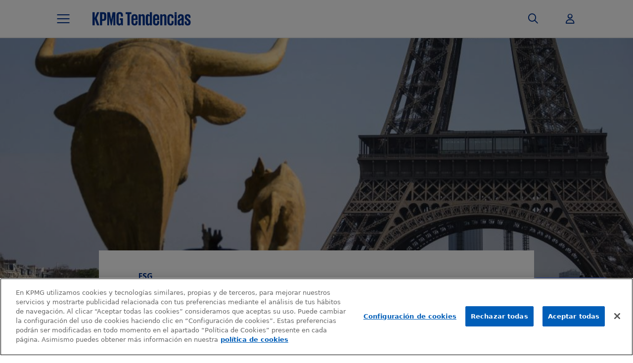

--- FILE ---
content_type: text/html; charset=UTF-8
request_url: https://www.tendencias.kpmg.es/2015/12/desde-la-cumbre-de-paris-cop21-el-compromiso-de-las-empresas/
body_size: 22139
content:
<!DOCTYPE html>
<html lang="es" class="no-js  kpmg-template-builder-bs5 template_default_post">
<head>

    <meta charset="UTF-8">
    <meta name="viewport" content="width=device-width, initial-scale=1, maximum-scale=1, user-scalable=no">
            <link rel="pingback" href="https://www.tendencias.kpmg.es/xmlrpc.php">
        <link rel="apple-touch-icon-precomposed" sizes="180x180" href="https://home.kpmg.com/etc/designs/default/kpmg/favicons/apple-touch-icon-180x180-precomposed.png">
    <link rel="apple-touch-icon-precomposed" sizes="167x167" href="https://home.kpmg.com/etc/designs/default/kpmg/favicons/apple-touch-icon-167x167-precomposed.png">
    <link rel="apple-touch-icon-precomposed" sizes="152x152" href="https://home.kpmg.com/etc/designs/default/kpmg/favicons/apple-touch-icon-152x152-precomposed.png">
    <link rel="apple-touch-icon-precomposed" sizes="120x120" href="https://home.kpmg.com/etc/designs/default/kpmg/favicons/apple-touch-icon-120x120-precomposed.png">
    <link rel="apple-touch-icon-precomposed" sizes="76x76" href="https://home.kpmg.com/etc/designs/default/kpmg/favicons/apple-touch-icon-76x76-precomposed.png">
    <link rel="apple-touch-icon-precomposed" sizes="60x60" href="https://home.kpmg.com/etc/designs/default/kpmg/favicons/apple-touch-icon-60x60-precomposed.png">
    <link rel="apple-touch-icon-precomposed" href="https://home.kpmg.com/etc/designs/default/kpmg/favicons/apple-touch-icon-precomposed.png">
    <link rel="icon" type="image/png" href="https://home.kpmg.com/etc/designs/default/kpmg/favicons/favicon-32x32.png" sizes="32x32">
    <link rel="icon" type="image/png" href="https://home.kpmg.com/etc/designs/default/kpmg/favicons/android-chrome-192x192.png" sizes="192x192">
    <link rel="icon" type="image/png" href="https://home.kpmg.com/etc/designs/default/kpmg/favicons/favicon-96x96.png" sizes="96x96">
    <link rel="icon" type="image/png" href="https://home.kpmg.com/etc/designs/default/kpmg/favicons/favicon-16x16.png" sizes="16x16">
    <link rel="manifest" href="https://home.kpmg.com/etc/designs/default/kpmg/favicons/manifest.json">
    <link rel="mask-icon" href="https://home.kpmg.com/etc/designs/default/kpmg/favicons/safari-pinned-tab.svg" color="#00338D">
    <link rel="shortcut icon" href="https://home.kpmg.com/etc/designs/default/kpmg/favicon.ico">

    <meta name='robots' content='index, follow, max-image-preview:large, max-snippet:-1, max-video-preview:-1' />
	<style>img:is([sizes="auto" i], [sizes^="auto," i]) { contain-intrinsic-size: 3000px 1500px }</style>
	
	<!-- This site is optimized with the Yoast SEO plugin v26.0 - https://yoast.com/wordpress/plugins/seo/ -->
	<title>Desde la cumbre de París #COP21. El compromiso de las empresas - KPMG Tendencias</title><link rel="preload" data-rocket-preload as="image" href="https://www.tendencias.kpmg.es/wp-content/uploads/2015/12/paris-1.jpg" fetchpriority="high"><link rel="preload" data-rocket-preload as="style" href="https://fonts.googleapis.com/css2?family=Open+Sans%3Awght%40400%3B700&#038;ver=6.8.3&#038;family=Open+Sans+Condensed%3Awght%40700&#038;ver=6.8.3&#038;display=swap" /><link rel="stylesheet" href="https://fonts.googleapis.com/css2?family=Open+Sans%3Awght%40400%3B700&#038;ver=6.8.3&#038;family=Open+Sans+Condensed%3Awght%40700&#038;ver=6.8.3&#038;display=swap" media="print" onload="this.media='all'" /><noscript><link rel="stylesheet" href="https://fonts.googleapis.com/css2?family=Open+Sans%3Awght%40400%3B700&#038;ver=6.8.3&#038;family=Open+Sans+Condensed%3Awght%40700&#038;ver=6.8.3&#038;display=swap" /></noscript>
	<link rel="canonical" href="https://www.tendencias.kpmg.es/2015/12/desde-la-cumbre-de-paris-cop21-el-compromiso-de-las-empresas/" />
	<meta property="og:locale" content="es_ES" />
	<meta property="og:type" content="article" />
	<meta property="og:title" content="Desde la cumbre de París #COP21. El compromiso de las empresas - KPMG Tendencias" />
	<meta property="og:description" content="Pese a que algunos podamos echar un poco de menos la sobriedad y el foco con la que trabajaba en&amp;mldr;" />
	<meta property="og:url" content="https://www.tendencias.kpmg.es/2015/12/desde-la-cumbre-de-paris-cop21-el-compromiso-de-las-empresas/" />
	<meta property="og:site_name" content="KPMG Tendencias" />
	<meta property="article:published_time" content="2015-12-07T09:29:27+00:00" />
	<meta property="article:modified_time" content="2023-12-04T17:46:27+00:00" />
	<meta property="og:image" content="https://www.tendencias.kpmg.es/wp-content/uploads/2015/12/paris-1.jpg" />
	<meta property="og:image:width" content="1024" />
	<meta property="og:image:height" content="699" />
	<meta property="og:image:type" content="image/jpeg" />
	<meta name="author" content="Jose Luis Blasco" />
	<meta name="twitter:card" content="summary_large_image" />
	<meta name="twitter:creator" content="@https://twitter.com/JLBlasco_KPMG" />
	<meta name="twitter:label1" content="Escrito por" />
	<meta name="twitter:data1" content="Jose Luis Blasco" />
	<meta name="twitter:label2" content="Tiempo de lectura" />
	<meta name="twitter:data2" content="4 minutos" />
	<script type="application/ld+json" class="yoast-schema-graph">{"@context":"https://schema.org","@graph":[{"@type":"WebPage","@id":"https://www.tendencias.kpmg.es/2015/12/desde-la-cumbre-de-paris-cop21-el-compromiso-de-las-empresas/","url":"https://www.tendencias.kpmg.es/2015/12/desde-la-cumbre-de-paris-cop21-el-compromiso-de-las-empresas/","name":"Desde la cumbre de París #COP21. El compromiso de las empresas - KPMG Tendencias","isPartOf":{"@id":"https://www.tendencias.kpmg.es/#website"},"primaryImageOfPage":{"@id":"https://www.tendencias.kpmg.es/2015/12/desde-la-cumbre-de-paris-cop21-el-compromiso-de-las-empresas/#primaryimage"},"image":{"@id":"https://www.tendencias.kpmg.es/2015/12/desde-la-cumbre-de-paris-cop21-el-compromiso-de-las-empresas/#primaryimage"},"thumbnailUrl":"https://www.tendencias.kpmg.es/wp-content/uploads/2015/12/paris-1.jpg","datePublished":"2015-12-07T09:29:27+00:00","dateModified":"2023-12-04T17:46:27+00:00","author":{"@id":"https://www.tendencias.kpmg.es/#/schema/person/e8ac0e151286d0e10ae32c70a5f79fa5"},"breadcrumb":{"@id":"https://www.tendencias.kpmg.es/2015/12/desde-la-cumbre-de-paris-cop21-el-compromiso-de-las-empresas/#breadcrumb"},"inLanguage":"es","potentialAction":[{"@type":"ReadAction","target":["https://www.tendencias.kpmg.es/2015/12/desde-la-cumbre-de-paris-cop21-el-compromiso-de-las-empresas/"]}]},{"@type":"ImageObject","inLanguage":"es","@id":"https://www.tendencias.kpmg.es/2015/12/desde-la-cumbre-de-paris-cop21-el-compromiso-de-las-empresas/#primaryimage","url":"https://www.tendencias.kpmg.es/wp-content/uploads/2015/12/paris-1.jpg","contentUrl":"https://www.tendencias.kpmg.es/wp-content/uploads/2015/12/paris-1.jpg","width":1024,"height":699,"caption":"FRANCIA TORRE EIFFEL:ISL220 PARÍS (FRANCIA), 28/03/2014.- Vista de la Torre Eiffel en París, Francia, hoy, viernes 28 de marzo de 2014. El próximo lunes, 31 de marzo, se cumplirá el 125 aniversario de la inauguración de la Torre Eiffel. EFE/Ian Langsdon"},{"@type":"BreadcrumbList","@id":"https://www.tendencias.kpmg.es/2015/12/desde-la-cumbre-de-paris-cop21-el-compromiso-de-las-empresas/#breadcrumb","itemListElement":[{"@type":"ListItem","position":1,"name":"Portada","item":"https://www.tendencias.kpmg.es/"},{"@type":"ListItem","position":2,"name":"Desde la cumbre de París #COP21. El compromiso de las empresas"}]},{"@type":"WebSite","@id":"https://www.tendencias.kpmg.es/#website","url":"https://www.tendencias.kpmg.es/","name":"KPMG Tendencias","description":"Toda la actualidad del universo KPMG","potentialAction":[{"@type":"SearchAction","target":{"@type":"EntryPoint","urlTemplate":"https://www.tendencias.kpmg.es/?s={search_term_string}"},"query-input":{"@type":"PropertyValueSpecification","valueRequired":true,"valueName":"search_term_string"}}],"inLanguage":"es"},{"@type":"Person","@id":"https://www.tendencias.kpmg.es/#/schema/person/e8ac0e151286d0e10ae32c70a5f79fa5","name":"Jose Luis Blasco","image":{"@type":"ImageObject","inLanguage":"es","@id":"https://www.tendencias.kpmg.es/#/schema/person/image/","url":"https://www.tendencias.kpmg.es/wp-content/uploads/2018/10/JLB_Jun18_Foto-96x96.jpg","contentUrl":"https://www.tendencias.kpmg.es/wp-content/uploads/2018/10/JLB_Jun18_Foto-96x96.jpg","caption":"Jose Luis Blasco"},"description":"Blasco se incorporó a KPMG en España en 2003, procedente del tercer sector y con el objetivo de desarrollar el área de Sostenibilidad, de la que fue nombrado socio en 2008. Cinco años después, en 2013, también fue nombrado socio y responsable de Gobierno Corporativo, Riesgo y Cumplimiento (GRC). Blasco ya lideraba entonces el área de Sostenibilidad de KPMG para la región de Europa, Oriente Medio y África (EMA).","sameAs":["https://x.com/https://twitter.com/JLBlasco_KPMG"],"url":"https://www.tendencias.kpmg.es/author/jose-luis-blasco/"}]}</script>
	<!-- / Yoast SEO plugin. -->


<link rel='dns-prefetch' href='//cdnjs.cloudflare.com' />
<link rel='dns-prefetch' href='//fonts.googleapis.com' />
<link href='https://fonts.gstatic.com' crossorigin rel='preconnect' />
<script type="text/javascript" id="wpp-js" src="https://www.tendencias.kpmg.es/wp-content/plugins/wordpress-popular-posts/assets/js/wpp.min.js?ver=7.3.3" data-sampling="0" data-sampling-rate="100" data-api-url="https://www.tendencias.kpmg.es/wp-json/wordpress-popular-posts" data-post-id="1892" data-token="fe7921c753" data-lang="0" data-debug="0"></script>
<link rel="alternate" type="application/rss+xml" title="KPMG Tendencias &raquo; Comentario Desde la cumbre de París #COP21. El compromiso de las empresas del feed" href="https://www.tendencias.kpmg.es/2015/12/desde-la-cumbre-de-paris-cop21-el-compromiso-de-las-empresas/feed/" />
<style id='wp-emoji-styles-inline-css' type='text/css'>

	img.wp-smiley, img.emoji {
		display: inline !important;
		border: none !important;
		box-shadow: none !important;
		height: 1em !important;
		width: 1em !important;
		margin: 0 0.07em !important;
		vertical-align: -0.1em !important;
		background: none !important;
		padding: 0 !important;
	}
</style>
<link rel='stylesheet' id='wp-block-library-css' href='https://www.tendencias.kpmg.es/wp-includes/css/dist/block-library/style.min.css?ver=6.8.3' type='text/css' media='all' />
<style id='classic-theme-styles-inline-css' type='text/css'>
/*! This file is auto-generated */
.wp-block-button__link{color:#fff;background-color:#32373c;border-radius:9999px;box-shadow:none;text-decoration:none;padding:calc(.667em + 2px) calc(1.333em + 2px);font-size:1.125em}.wp-block-file__button{background:#32373c;color:#fff;text-decoration:none}
</style>
<link rel='stylesheet' id='mpp_gutenberg-css' href='https://www.tendencias.kpmg.es/wp-content/plugins/metronet-profile-picture/dist/blocks.style.build.css?ver=2.6.3' type='text/css' media='all' />
<style id='global-styles-inline-css' type='text/css'>
:root{--wp--preset--aspect-ratio--square: 1;--wp--preset--aspect-ratio--4-3: 4/3;--wp--preset--aspect-ratio--3-4: 3/4;--wp--preset--aspect-ratio--3-2: 3/2;--wp--preset--aspect-ratio--2-3: 2/3;--wp--preset--aspect-ratio--16-9: 16/9;--wp--preset--aspect-ratio--9-16: 9/16;--wp--preset--color--black: #000000;--wp--preset--color--cyan-bluish-gray: #abb8c3;--wp--preset--color--white: #ffffff;--wp--preset--color--pale-pink: #f78da7;--wp--preset--color--vivid-red: #cf2e2e;--wp--preset--color--luminous-vivid-orange: #ff6900;--wp--preset--color--luminous-vivid-amber: #fcb900;--wp--preset--color--light-green-cyan: #7bdcb5;--wp--preset--color--vivid-green-cyan: #00d084;--wp--preset--color--pale-cyan-blue: #8ed1fc;--wp--preset--color--vivid-cyan-blue: #0693e3;--wp--preset--color--vivid-purple: #9b51e0;--wp--preset--gradient--vivid-cyan-blue-to-vivid-purple: linear-gradient(135deg,rgba(6,147,227,1) 0%,rgb(155,81,224) 100%);--wp--preset--gradient--light-green-cyan-to-vivid-green-cyan: linear-gradient(135deg,rgb(122,220,180) 0%,rgb(0,208,130) 100%);--wp--preset--gradient--luminous-vivid-amber-to-luminous-vivid-orange: linear-gradient(135deg,rgba(252,185,0,1) 0%,rgba(255,105,0,1) 100%);--wp--preset--gradient--luminous-vivid-orange-to-vivid-red: linear-gradient(135deg,rgba(255,105,0,1) 0%,rgb(207,46,46) 100%);--wp--preset--gradient--very-light-gray-to-cyan-bluish-gray: linear-gradient(135deg,rgb(238,238,238) 0%,rgb(169,184,195) 100%);--wp--preset--gradient--cool-to-warm-spectrum: linear-gradient(135deg,rgb(74,234,220) 0%,rgb(151,120,209) 20%,rgb(207,42,186) 40%,rgb(238,44,130) 60%,rgb(251,105,98) 80%,rgb(254,248,76) 100%);--wp--preset--gradient--blush-light-purple: linear-gradient(135deg,rgb(255,206,236) 0%,rgb(152,150,240) 100%);--wp--preset--gradient--blush-bordeaux: linear-gradient(135deg,rgb(254,205,165) 0%,rgb(254,45,45) 50%,rgb(107,0,62) 100%);--wp--preset--gradient--luminous-dusk: linear-gradient(135deg,rgb(255,203,112) 0%,rgb(199,81,192) 50%,rgb(65,88,208) 100%);--wp--preset--gradient--pale-ocean: linear-gradient(135deg,rgb(255,245,203) 0%,rgb(182,227,212) 50%,rgb(51,167,181) 100%);--wp--preset--gradient--electric-grass: linear-gradient(135deg,rgb(202,248,128) 0%,rgb(113,206,126) 100%);--wp--preset--gradient--midnight: linear-gradient(135deg,rgb(2,3,129) 0%,rgb(40,116,252) 100%);--wp--preset--font-size--small: 13px;--wp--preset--font-size--medium: 20px;--wp--preset--font-size--large: 36px;--wp--preset--font-size--x-large: 42px;--wp--preset--spacing--20: 0.44rem;--wp--preset--spacing--30: 0.67rem;--wp--preset--spacing--40: 1rem;--wp--preset--spacing--50: 1.5rem;--wp--preset--spacing--60: 2.25rem;--wp--preset--spacing--70: 3.38rem;--wp--preset--spacing--80: 5.06rem;--wp--preset--shadow--natural: 6px 6px 9px rgba(0, 0, 0, 0.2);--wp--preset--shadow--deep: 12px 12px 50px rgba(0, 0, 0, 0.4);--wp--preset--shadow--sharp: 6px 6px 0px rgba(0, 0, 0, 0.2);--wp--preset--shadow--outlined: 6px 6px 0px -3px rgba(255, 255, 255, 1), 6px 6px rgba(0, 0, 0, 1);--wp--preset--shadow--crisp: 6px 6px 0px rgba(0, 0, 0, 1);}:where(.is-layout-flex){gap: 0.5em;}:where(.is-layout-grid){gap: 0.5em;}body .is-layout-flex{display: flex;}.is-layout-flex{flex-wrap: wrap;align-items: center;}.is-layout-flex > :is(*, div){margin: 0;}body .is-layout-grid{display: grid;}.is-layout-grid > :is(*, div){margin: 0;}:where(.wp-block-columns.is-layout-flex){gap: 2em;}:where(.wp-block-columns.is-layout-grid){gap: 2em;}:where(.wp-block-post-template.is-layout-flex){gap: 1.25em;}:where(.wp-block-post-template.is-layout-grid){gap: 1.25em;}.has-black-color{color: var(--wp--preset--color--black) !important;}.has-cyan-bluish-gray-color{color: var(--wp--preset--color--cyan-bluish-gray) !important;}.has-white-color{color: var(--wp--preset--color--white) !important;}.has-pale-pink-color{color: var(--wp--preset--color--pale-pink) !important;}.has-vivid-red-color{color: var(--wp--preset--color--vivid-red) !important;}.has-luminous-vivid-orange-color{color: var(--wp--preset--color--luminous-vivid-orange) !important;}.has-luminous-vivid-amber-color{color: var(--wp--preset--color--luminous-vivid-amber) !important;}.has-light-green-cyan-color{color: var(--wp--preset--color--light-green-cyan) !important;}.has-vivid-green-cyan-color{color: var(--wp--preset--color--vivid-green-cyan) !important;}.has-pale-cyan-blue-color{color: var(--wp--preset--color--pale-cyan-blue) !important;}.has-vivid-cyan-blue-color{color: var(--wp--preset--color--vivid-cyan-blue) !important;}.has-vivid-purple-color{color: var(--wp--preset--color--vivid-purple) !important;}.has-black-background-color{background-color: var(--wp--preset--color--black) !important;}.has-cyan-bluish-gray-background-color{background-color: var(--wp--preset--color--cyan-bluish-gray) !important;}.has-white-background-color{background-color: var(--wp--preset--color--white) !important;}.has-pale-pink-background-color{background-color: var(--wp--preset--color--pale-pink) !important;}.has-vivid-red-background-color{background-color: var(--wp--preset--color--vivid-red) !important;}.has-luminous-vivid-orange-background-color{background-color: var(--wp--preset--color--luminous-vivid-orange) !important;}.has-luminous-vivid-amber-background-color{background-color: var(--wp--preset--color--luminous-vivid-amber) !important;}.has-light-green-cyan-background-color{background-color: var(--wp--preset--color--light-green-cyan) !important;}.has-vivid-green-cyan-background-color{background-color: var(--wp--preset--color--vivid-green-cyan) !important;}.has-pale-cyan-blue-background-color{background-color: var(--wp--preset--color--pale-cyan-blue) !important;}.has-vivid-cyan-blue-background-color{background-color: var(--wp--preset--color--vivid-cyan-blue) !important;}.has-vivid-purple-background-color{background-color: var(--wp--preset--color--vivid-purple) !important;}.has-black-border-color{border-color: var(--wp--preset--color--black) !important;}.has-cyan-bluish-gray-border-color{border-color: var(--wp--preset--color--cyan-bluish-gray) !important;}.has-white-border-color{border-color: var(--wp--preset--color--white) !important;}.has-pale-pink-border-color{border-color: var(--wp--preset--color--pale-pink) !important;}.has-vivid-red-border-color{border-color: var(--wp--preset--color--vivid-red) !important;}.has-luminous-vivid-orange-border-color{border-color: var(--wp--preset--color--luminous-vivid-orange) !important;}.has-luminous-vivid-amber-border-color{border-color: var(--wp--preset--color--luminous-vivid-amber) !important;}.has-light-green-cyan-border-color{border-color: var(--wp--preset--color--light-green-cyan) !important;}.has-vivid-green-cyan-border-color{border-color: var(--wp--preset--color--vivid-green-cyan) !important;}.has-pale-cyan-blue-border-color{border-color: var(--wp--preset--color--pale-cyan-blue) !important;}.has-vivid-cyan-blue-border-color{border-color: var(--wp--preset--color--vivid-cyan-blue) !important;}.has-vivid-purple-border-color{border-color: var(--wp--preset--color--vivid-purple) !important;}.has-vivid-cyan-blue-to-vivid-purple-gradient-background{background: var(--wp--preset--gradient--vivid-cyan-blue-to-vivid-purple) !important;}.has-light-green-cyan-to-vivid-green-cyan-gradient-background{background: var(--wp--preset--gradient--light-green-cyan-to-vivid-green-cyan) !important;}.has-luminous-vivid-amber-to-luminous-vivid-orange-gradient-background{background: var(--wp--preset--gradient--luminous-vivid-amber-to-luminous-vivid-orange) !important;}.has-luminous-vivid-orange-to-vivid-red-gradient-background{background: var(--wp--preset--gradient--luminous-vivid-orange-to-vivid-red) !important;}.has-very-light-gray-to-cyan-bluish-gray-gradient-background{background: var(--wp--preset--gradient--very-light-gray-to-cyan-bluish-gray) !important;}.has-cool-to-warm-spectrum-gradient-background{background: var(--wp--preset--gradient--cool-to-warm-spectrum) !important;}.has-blush-light-purple-gradient-background{background: var(--wp--preset--gradient--blush-light-purple) !important;}.has-blush-bordeaux-gradient-background{background: var(--wp--preset--gradient--blush-bordeaux) !important;}.has-luminous-dusk-gradient-background{background: var(--wp--preset--gradient--luminous-dusk) !important;}.has-pale-ocean-gradient-background{background: var(--wp--preset--gradient--pale-ocean) !important;}.has-electric-grass-gradient-background{background: var(--wp--preset--gradient--electric-grass) !important;}.has-midnight-gradient-background{background: var(--wp--preset--gradient--midnight) !important;}.has-small-font-size{font-size: var(--wp--preset--font-size--small) !important;}.has-medium-font-size{font-size: var(--wp--preset--font-size--medium) !important;}.has-large-font-size{font-size: var(--wp--preset--font-size--large) !important;}.has-x-large-font-size{font-size: var(--wp--preset--font-size--x-large) !important;}
:where(.wp-block-post-template.is-layout-flex){gap: 1.25em;}:where(.wp-block-post-template.is-layout-grid){gap: 1.25em;}
:where(.wp-block-columns.is-layout-flex){gap: 2em;}:where(.wp-block-columns.is-layout-grid){gap: 2em;}
:root :where(.wp-block-pullquote){font-size: 1.5em;line-height: 1.6;}
</style>
<link rel='stylesheet' id='cookiepro-css-css' href='https://www.tendencias.kpmg.es/wp-content/plugins/brooktec-cookiepro/assets/css/cookiepro.css?ver=6.8.3' type='text/css' media='all' />
<link rel='stylesheet' id='mks_shortcodes_fntawsm_css-css' href='https://www.tendencias.kpmg.es/wp-content/plugins/meks-flexible-shortcodes/css/font-awesome/css/font-awesome.min.css?ver=1.3.8' type='text/css' media='screen' />
<link rel='stylesheet' id='mks_shortcodes_simple_line_icons-css' href='https://www.tendencias.kpmg.es/wp-content/plugins/meks-flexible-shortcodes/css/simple-line/simple-line-icons.css?ver=1.3.8' type='text/css' media='screen' />
<link rel='stylesheet' id='mks_shortcodes_css-css' href='https://www.tendencias.kpmg.es/wp-content/plugins/meks-flexible-shortcodes/css/style.css?ver=1.3.8' type='text/css' media='screen' />
<link rel='stylesheet' id='pdf-generator-for-wp-css' href='https://www.tendencias.kpmg.es/wp-content/plugins/pdf-generator-for-wp/public/src/scss/pdf-generator-for-wp-public.css?ver=1.5.5' type='text/css' media='all' />
<link rel='stylesheet' id='dashicons-css' href='https://www.tendencias.kpmg.es/wp-includes/css/dashicons.min.css?ver=6.8.3' type='text/css' media='all' />
<link rel='stylesheet' id='thickbox-css' href='https://www.tendencias.kpmg.es/wp-includes/js/thickbox/thickbox.css?ver=6.8.3' type='text/css' media='all' />
<link rel='stylesheet' id='pdf-generator-for-wpcommon-css' href='https://www.tendencias.kpmg.es/wp-content/plugins/pdf-generator-for-wp/common/src/scss/pdf-generator-for-wp-common.css?ver=1.5.5' type='text/css' media='all' />
<link rel='stylesheet' id='bigger-picture-css' href='https://www.tendencias.kpmg.es/wp-content/plugins/youtube-channel/assets/lib/bigger-picture/css/bigger-picture.min.css?ver=3.25.2' type='text/css' media='all' />
<link rel='stylesheet' id='youtube-channel-css' href='https://www.tendencias.kpmg.es/wp-content/plugins/youtube-channel/assets/css/youtube-channel.min.css?ver=3.25.2' type='text/css' media='all' />
<link rel='stylesheet' id='wordpress-popular-posts-css-css' href='https://www.tendencias.kpmg.es/wp-content/plugins/wordpress-popular-posts/assets/css/wpp.css?ver=7.3.3' type='text/css' media='all' />
<link rel='stylesheet' id='legacy-main-css' href='https://www.tendencias.kpmg.es/wp-content/themes/kpmg-trends/legacy/css/main.css?ver=0.2025.1008.1320' type='text/css' media='all' />
<style id='legacy-main-inline-css' type='text/css'>
body{font-size: 18px;}h1, .h1 {font-size: 40px;}h2, .h2,.col-lg-12 .gridlove-post-b .h3 {font-size: 26px;}h3, .h3 {font-size: 22px;}h4, .h4 {font-size: 20px;}h5, .h5 {font-size: 18px;}h6, .h6 {font-size: 16px;}.widget, .gridlove-header-responsive .sub-menu, .gridlove-site-header .sub-menu{font-size: 14px;}.gridlove-main-navigation {font-size: 16px;}.gridlove-post {font-size: 16px;}body{background-color: #f3f3f3;color: #5e5e5e;font-family: Arial, Helvetica, sans-serif;font-weight: 400;}.gridlove-main-nav a,.gridlove-posts-widget a{font-family: Arial, Helvetica, sans-serif;font-weight: 700;}.gridlove-header-top{background-color: #222222;color: #dddddd;}.gridlove-header-top a{color: #dddddd;}.gridlove-header-top a:hover{color: #ffffff;}.gridlove-header-wrapper,.gridlove-header-middle .sub-menu,.gridlove-header-responsive,.gridlove-header-responsive .sub-menu{background-color:#ffffff; }.gridlove-header-middle,.gridlove-header-middle a,.gridlove-header-responsive,.gridlove-header-responsive a{color: #666666;}.gridlove-header-middle a:hover,.gridlove-header-middle .gridlove-sidebar-action:hover,.gridlove-header-middle .gridlove-actions-button > span:hover,.gridlove-header-middle .current_page_item > a,.gridlove-header-middle .current_page_ancestor > a,.gridlove-header-middle .current-menu-item > a,.gridlove-header-middle .current-menu-ancestor > a,.gridlove-header-middle .gridlove-category-menu article:hover a,.gridlove-header-responsive a:hover {color: #00348e;}.gridlove-header-middle .active>span,.gridlove-header-middle .gridlove-main-nav>li.menu-item-has-children:hover>a,.gridlove-header-middle .gridlove-social-icons:hover>span,.gridlove-header-responsive .active>span{background-color: rgba(102,102,102,0.05)}.gridlove-header-middle .gridlove-button-search{background-color: #00348e;}.gridlove-header-middle .gridlove-search-form input{border-color: rgba(102,102,102,0.1)}.gridlove-header-middle .sub-menu,.gridlove-header-responsive .sub-menu{border-top: 1px solid rgba(102,102,102,0.05)}.gridlove-header-middle{height: 100px;}.gridlove-logo{max-height: 100px;}.gridlove-branding-bg{background:#f0233b;}.gridlove-header-responsive .gridlove-actions-button:hover >span{color:#00348e;}.gridlove-sidebar-action .gridlove-bars:before,.gridlove-sidebar-action .gridlove-bars:after{background:#666666;}.gridlove-sidebar-action:hover .gridlove-bars:before,.gridlove-sidebar-action:hover .gridlove-bars:after{background:#00348e;}.gridlove-sidebar-action .gridlove-bars{border-color: #666666;}.gridlove-sidebar-action:hover .gridlove-bars{border-color:#00348e;}.gridlove-header-bottom .sub-menu{ background-color:#ffffff;}.gridlove-header-bottom .sub-menu a{color:#666666;}.gridlove-header-bottom .sub-menu a:hover,.gridlove-header-bottom .gridlove-category-menu article:hover a{color:#009cff;}.gridlove-header-bottom{background-color:#ffffff;}.gridlove-header-bottom,.gridlove-header-bottom a{color: #111111;}.gridlove-header-bottom a:hover,.gridlove-header-bottom .gridlove-sidebar-action:hover,.gridlove-header-bottom .gridlove-actions-button > span:hover,.gridlove-header-bottom .current_page_item > a,.gridlove-header-bottom .current_page_ancestor > a,.gridlove-header-bottom .current-menu-item > a,.gridlove-header-bottom .current-menu-ancestor > a {color: #009cff;}.gridlove-header-bottom .active>span,.gridlove-header-bottom .gridlove-main-nav>li.menu-item-has-children:hover>a,.gridlove-header-bottom .gridlove-social-icons:hover>span{background-color: rgba(17,17,17,0.05)}.gridlove-header-bottom .gridlove-search-form input{border-color: rgba(17,17,17,0.1)}.gridlove-header-bottom,.gridlove-header-bottom .sub-menu{border-top: 1px solid rgba(17,17,17,0.07)}.gridlove-header-bottom .gridlove-button-search{background-color: #009cff;}.gridlove-header-sticky,.gridlove-header-sticky .sub-menu{background-color:#ffffff; }.gridlove-header-sticky,.gridlove-header-sticky a{color: #666666;}.gridlove-header-sticky a:hover,.gridlove-header-sticky .gridlove-sidebar-action:hover,.gridlove-header-sticky .gridlove-actions-button > span:hover,.gridlove-header-sticky .current_page_item > a,.gridlove-header-sticky .current_page_ancestor > a,.gridlove-header-sticky .current-menu-item > a,.gridlove-header-sticky .current-menu-ancestor > a,.gridlove-header-sticky .gridlove-category-menu article:hover a{color: #00348e;}.gridlove-header-sticky .active>span,.gridlove-header-sticky .gridlove-main-nav>li.menu-item-has-children:hover>a,.gridlove-header-sticky .gridlove-social-icons:hover>span{background-color: rgba(102,102,102,0.05)}.gridlove-header-sticky .gridlove-search-form input{border-color: rgba(102,102,102,0.1)}.gridlove-header-sticky .sub-menu{border-top: 1px solid rgba(102,102,102,0.05)}.gridlove-header-sticky .gridlove-button-search{background-color: #00348e;}.gridlove-cover-area,.gridlove-cover{height:500px;}.gridlove-cover-area .gridlove-cover-bg img{width:2500px;}.gridlove-box,#disqus_thread{background: #ffffff;}a{color: #5e5e5e;}.entry-title a{ color: #111111;}a:hover,.comment-reply-link,#cancel-comment-reply-link,.gridlove-box .entry-title a:hover,.gridlove-posts-widget article:hover a{color: #00348e;}.entry-content p a,.widget_text a,.entry-content ul a,.entry-content ol a,.gridlove-text-module-content p a{color: #00348e;border-color: rgba(0,52,142,0.8);}.entry-content p a:hover,.widget_text a:hover,.entry-content ul a:hover,.entry-content ol a:hover,.gridlove-text-module-content p a:hover{border-bottom: 1px solid transparent;}.comment-reply-link:hover,.gallery .gallery-item a:after,.entry-content a.gridlove-popup-img {color: #5e5e5e;}.gridlove-post-b .box-col-b:only-child .entry-title a,.gridlove-post-d .entry-overlay:only-child .entry-title a{color: #111111;}.gridlove-post-b .box-col-b:only-child .entry-title a:hover,.gridlove-post-d .entry-overlay:only-child .entry-title a:hover,.gridlove-content .entry-header .gridlove-breadcrumbs a,.gridlove-content .entry-header .gridlove-breadcrumbs a:hover,.module-header .gridlove-breadcrumbs a,.module-header .gridlove-breadcrumbs a:hover { color: #00348e;}.gridlove-post-b .box-col-b:only-child .meta-item,.gridlove-post-b .box-col-b:only-child .entry-meta a,.gridlove-post-b .box-col-b:only-child .entry-meta span,.gridlove-post-d .entry-overlay:only-child .meta-item,.gridlove-post-d .entry-overlay:only-child .entry-meta a,.gridlove-post-d .entry-overlay:only-child .entry-meta span {color: #818181;}.entry-meta .meta-item, .entry-meta a, .entry-meta span,.comment-metadata a{color: #818181;}blockquote{color: rgba(17,17,17,0.8);}blockquote:before{color: rgba(17,17,17,0.15);}.entry-meta a:hover{color: #111111;}.widget_tag_cloud a,.entry-tags a{ background: rgba(94,94,94,0.1); color: #5e5e5e;}.submit,.gridlove-button,.mks_autor_link_wrap a,.mks_read_more a,input[type="submit"]:not(.button-blue-border),.gridlove-cat,.gridlove-pill,.gridlove-button-search{color:#FFF;background-color: #00348e;}.gridlove-button:hover{color:#FFF;}.gridlove-share a:hover{background:rgba(17, 17, 17, .8);color:#FFF;}.gridlove-pill:hover,.gridlove-author-links a:hover,.entry-category a:hover{background: #111;color: #FFF;}.gridlove-cover-content .entry-category a:hover,.entry-overlay .entry-category a:hover,.gridlove-highlight .entry-category a:hover,.gridlove-box.gridlove-post-d .entry-overlay .entry-category a:hover,.gridlove-post-a .entry-category a:hover,.gridlove-highlight .gridlove-format-icon{background: #FFF;color: #111;}.gridlove-author, .gridlove-prev-next-nav,.comment .comment-respond{border-color: rgba(94,94,94,0.1);}.gridlove-load-more a,.gridlove-pagination .gridlove-next a,.gridlove-pagination .gridlove-prev a,.gridlove-pagination .next,.gridlove-pagination .prev,.gridlove-infinite-scroll a,.double-bounce1, .double-bounce2,.gridlove-link-pages > span,.module-actions ul.page-numbers span.page-numbers{color:#FFF;background-color: #00348e;}.gridlove-pagination .current{background-color:rgba(94,94,94,0.1);}.gridlove-highlight{background: #083b5c;}.gridlove-highlight,.gridlove-highlight h4,.gridlove-highlight a{color: #ffffff;}.gridlove-highlight .entry-meta .meta-item,.gridlove-highlight .entry-meta a,.gridlove-highlight .entry-meta span,.gridlove-highlight p{color: rgba(255,255,255,0.8);}.gridlove-highlight .gridlove-author-links .fa-link,.gridlove-highlight .gridlove_category_widget .gridlove-full-color li a:after{background: #b5e1ff;}.gridlove-highlight .entry-meta a:hover{color: #ffffff;}.gridlove-highlight.gridlove-post-d .entry-image a:after{background-color: rgba(8,59,92,0.7);}.gridlove-highlight.gridlove-post-d:hover .entry-image a:after{background-color: rgba(8,59,92,0.9);}.gridlove-highlight.gridlove-post-a .entry-image:hover>a:after,.gridlove-highlight.gridlove-post-b .entry-image:hover a:after{background-color: rgba(8,59,92,0.2);}.gridlove-highlight .gridlove-slider-controls > div{background-color: rgba(255,255,255,0.1);color: #ffffff;}.gridlove-highlight .gridlove-slider-controls > div:hover{background-color: rgba(255,255,255,0.3);color: #ffffff;}.gridlove-highlight.gridlove-box .entry-title a:hover{color: #b5e1ff;}.gridlove-highlight.widget_meta a,.gridlove-highlight.widget_recent_entries li,.gridlove-highlight.widget_recent_comments li,.gridlove-highlight.widget_nav_menu a,.gridlove-highlight.widget_archive li,.gridlove-highlight.widget_pages a{border-color: rgba(255,255,255,0.1);}.gridlove-cover-content .entry-meta .meta-item,.gridlove-cover-content .entry-meta a,.gridlove-cover-content .entry-meta span,.gridlove-cover-area .gridlove-breadcrumbs,.gridlove-cover-area .gridlove-breadcrumbs a,.gridlove-cover-area .gridlove-breadcrumbs .breadcrumb_last,body .gridlove-content .entry-overlay .gridlove-breadcrumbs {color: rgba(255, 255, 255, .8);}.gridlove-cover-content .entry-meta a:hover,.gridlove-cover-area .gridlove-breadcrumbs a:hover {color: rgba(255, 255, 255, 1);}.module-title h2,.module-title .h2{ color: #111111;}.gridlove-action-link,.gridlove-slider-controls > div,.module-actions ul.page-numbers .next.page-numbers,.module-actions ul.page-numbers .prev.page-numbers{background: rgba(17,17,17,0.1);color: #111111;}.gridlove-slider-controls > div:hover,.gridlove-action-link:hover,.module-actions ul.page-numbers .next.page-numbers:hover,.module-actions ul.page-numbers .prev.page-numbers:hover{color: #111111;background: rgba(17,17,17,0.3);}.gridlove-pn-ico,.gridlove-author-links .fa-link{background: rgba(94,94,94,0.1);color: #5e5e5e;}.gridlove-prev-next-nav a:hover .gridlove-pn-ico{background: rgba(0,52,142,1);color: #ffffff;}.widget_meta a,.widget_recent_entries li,.widget_recent_comments li,.widget_nav_menu a,.widget_archive li,.widget_pages a,.widget_categories li,.gridlove_category_widget .gridlove-count-color li,.widget_categories .children li,.widget_archiv .children li{border-color: rgba(94,94,94,0.1);}.widget_recent_entries a:hover,.menu-item-has-children.active > span,.menu-item-has-children.active > a,.gridlove-nav-widget-acordion:hover,.widget_recent_comments .recentcomments a.url:hover{color: #00348e;}.widget_recent_comments .url,.post-date,.widget_recent_comments .recentcomments,.gridlove-nav-widget-acordion,.widget_archive li,.rss-date,.widget_categories li,.widget_archive li{color:#818181;}.widget_pages .children,.widget_nav_menu .sub-menu{background:#00348e;color:#FFF;}.widget_pages .children a,.widget_nav_menu .sub-menu a,.widget_nav_menu .sub-menu span,.widget_pages .children span{color:#FFF;}.widget_tag_cloud a:hover,.entry-tags a:hover{background: #00348e;color:#FFF;}table,td,th,.widget_calendar table{ border-color: rgba(94,94,94,0.1);}input[type="text"], input[type="email"], input[type="url"], input[type="tel"], input[type="number"], input[type="date"], input[type="password"], select, textarea{border-color: rgba(94,94,94,0.2);}div.mejs-container .mejs-controls {background-color: rgba(94,94,94,0.1);}body .mejs-controls .mejs-time-rail .mejs-time-current{background: #00348e;}body .mejs-video.mejs-container .mejs-controls{background-color: rgba(255,255,255,0.9);}.widget_display_replies li, .widget_display_topics li{ color:#818181;}.gridlove-cats .gridlove-cat .entry-overlay-wrapper .entry-image:after,.gridlove-cat.gridlove-post-d .entry-image a:after { background-color: rgba(0,52,142,0.7); }.gridlove-cat.gridlove-post-d:hover .entry-image a:after { background-color: rgba(0,52,142,0.9); }.gridlove-cat-807{ background: #483698;}.gridlove-cat-col-807:hover{ color: #483698;}.gridlove-cats .gridlove-cat-807 .entry-overlay-wrapper .entry-image:after,.gridlove-cat-807.gridlove-post-d .entry-image a:after { background-color: rgba(72,54,152,0.7); }.gridlove-cat-807.gridlove-post-d:hover .entry-image a:after { background-color: rgba(72,54,152,0.9); }.gridlove-cat-122{ background: #c6007e;}.gridlove-cat-col-122:hover{ color: #c6007e;}.gridlove-cats .gridlove-cat-122 .entry-overlay-wrapper .entry-image:after,.gridlove-cat-122.gridlove-post-d .entry-image a:after { background-color: rgba(198,0,126,0.7); }.gridlove-cat-122.gridlove-post-d:hover .entry-image a:after { background-color: rgba(198,0,126,0.9); }.gridlove-cat-1017{ background: #008a83;}.gridlove-cat-col-1017:hover{ color: #008a83;}.gridlove-cats .gridlove-cat-1017 .entry-overlay-wrapper .entry-image:after,.gridlove-cat-1017.gridlove-post-d .entry-image a:after { background-color: rgba(0,138,131,0.7); }.gridlove-cat-1017.gridlove-post-d:hover .entry-image a:after { background-color: rgba(0,138,131,0.9); }.gridlove-cat-1013{ background: #49006a;}.gridlove-cat-col-1013:hover{ color: #49006a;}.gridlove-cats .gridlove-cat-1013 .entry-overlay-wrapper .entry-image:after,.gridlove-cat-1013.gridlove-post-d .entry-image a:after { background-color: rgba(73,0,106,0.7); }.gridlove-cat-1013.gridlove-post-d:hover .entry-image a:after { background-color: rgba(73,0,106,0.9); }.gridlove-cat-1018{ background: #bc204b;}.gridlove-cat-col-1018:hover{ color: #bc204b;}.gridlove-cats .gridlove-cat-1018 .entry-overlay-wrapper .entry-image:after,.gridlove-cat-1018.gridlove-post-d .entry-image a:after { background-color: rgba(188,32,75,0.7); }.gridlove-cat-1018.gridlove-post-d:hover .entry-image a:after { background-color: rgba(188,32,75,0.9); }.gridlove-cat-124{ background: #008a83;}.gridlove-cat-col-124:hover{ color: #008a83;}.gridlove-cats .gridlove-cat-124 .entry-overlay-wrapper .entry-image:after,.gridlove-cat-124.gridlove-post-d .entry-image a:after { background-color: rgba(0,138,131,0.7); }.gridlove-cat-124.gridlove-post-d:hover .entry-image a:after { background-color: rgba(0,138,131,0.9); }.gridlove-cat-700{ background: #009a44;}.gridlove-cat-col-700:hover{ color: #009a44;}.gridlove-cats .gridlove-cat-700 .entry-overlay-wrapper .entry-image:after,.gridlove-cat-700.gridlove-post-d .entry-image a:after { background-color: rgba(0,154,68,0.7); }.gridlove-cat-700.gridlove-post-d:hover .entry-image a:after { background-color: rgba(0,154,68,0.9); }.gridlove-cat-1016{ background: #00338d;}.gridlove-cat-col-1016:hover{ color: #00338d;}.gridlove-cats .gridlove-cat-1016 .entry-overlay-wrapper .entry-image:after,.gridlove-cat-1016.gridlove-post-d .entry-image a:after { background-color: rgba(0,51,141,0.7); }.gridlove-cat-1016.gridlove-post-d:hover .entry-image a:after { background-color: rgba(0,51,141,0.9); }.gridlove-cat-1019{ background: #005EB8;}.gridlove-cat-col-1019:hover{ color: #005EB8;}.gridlove-cats .gridlove-cat-1019 .entry-overlay-wrapper .entry-image:after,.gridlove-cat-1019.gridlove-post-d .entry-image a:after { background-color: rgba(0,94,184,0.7); }.gridlove-cat-1019.gridlove-post-d:hover .entry-image a:after { background-color: rgba(0,94,184,0.9); }.gridlove-cat-609{ background: #f68d2e;}.gridlove-cat-col-609:hover{ color: #f68d2e;}.gridlove-cats .gridlove-cat-609 .entry-overlay-wrapper .entry-image:after,.gridlove-cat-609.gridlove-post-d .entry-image a:after { background-color: rgba(246,141,46,0.7); }.gridlove-cat-609.gridlove-post-d:hover .entry-image a:after { background-color: rgba(246,141,46,0.9); }.gridlove-cat-2242{ background: 470a68;}.gridlove-cat-col-2242:hover{ color: 470a68;}.gridlove-cats .gridlove-cat-2242 .entry-overlay-wrapper .entry-image:after,.gridlove-cat-2242.gridlove-post-d .entry-image a:after { background-color: rgba(71,10,104,0.7); }.gridlove-cat-2242.gridlove-post-d:hover .entry-image a:after { background-color: rgba(71,10,104,0.9); }.gridlove-cat-1341{ background: #f68d2e;}.gridlove-cat-col-1341:hover{ color: #f68d2e;}.gridlove-cats .gridlove-cat-1341 .entry-overlay-wrapper .entry-image:after,.gridlove-cat-1341.gridlove-post-d .entry-image a:after { background-color: rgba(246,141,46,0.7); }.gridlove-cat-1341.gridlove-post-d:hover .entry-image a:after { background-color: rgba(246,141,46,0.9); }.gridlove-cat-2243{ background: #00338d;}.gridlove-cat-col-2243:hover{ color: #00338d;}.gridlove-cats .gridlove-cat-2243 .entry-overlay-wrapper .entry-image:after,.gridlove-cat-2243.gridlove-post-d .entry-image a:after { background-color: rgba(0,51,141,0.7); }.gridlove-cat-2243.gridlove-post-d:hover .entry-image a:after { background-color: rgba(0,51,141,0.9); }.gridlove-cat-804{ background: #0091da;}.gridlove-cat-col-804:hover{ color: #0091da;}.gridlove-cats .gridlove-cat-804 .entry-overlay-wrapper .entry-image:after,.gridlove-cat-804.gridlove-post-d .entry-image a:after { background-color: rgba(0,145,218,0.7); }.gridlove-cat-804.gridlove-post-d:hover .entry-image a:after { background-color: rgba(0,145,218,0.9); }.gridlove-cat-1630{ background: #483698;}.gridlove-cat-col-1630:hover{ color: #483698;}.gridlove-cats .gridlove-cat-1630 .entry-overlay-wrapper .entry-image:after,.gridlove-cat-1630.gridlove-post-d .entry-image a:after { background-color: rgba(72,54,152,0.7); }.gridlove-cat-1630.gridlove-post-d:hover .entry-image a:after { background-color: rgba(72,54,152,0.9); }.gridlove-cat-1553{ background: #6d2077;}.gridlove-cat-col-1553:hover{ color: #6d2077;}.gridlove-cats .gridlove-cat-1553 .entry-overlay-wrapper .entry-image:after,.gridlove-cat-1553.gridlove-post-d .entry-image a:after { background-color: rgba(109,32,119,0.7); }.gridlove-cat-1553.gridlove-post-d:hover .entry-image a:after { background-color: rgba(109,32,119,0.9); }.gridlove-cat-996{ background: #009a44;}.gridlove-cat-col-996:hover{ color: #009a44;}.gridlove-cats .gridlove-cat-996 .entry-overlay-wrapper .entry-image:after,.gridlove-cat-996.gridlove-post-d .entry-image a:after { background-color: rgba(0,154,68,0.7); }.gridlove-cat-996.gridlove-post-d:hover .entry-image a:after { background-color: rgba(0,154,68,0.9); }.gridlove-cat-2199{ background: #eaaa00;}.gridlove-cat-col-2199:hover{ color: #eaaa00;}.gridlove-cats .gridlove-cat-2199 .entry-overlay-wrapper .entry-image:after,.gridlove-cat-2199.gridlove-post-d .entry-image a:after { background-color: rgba(234,170,0,0.7); }.gridlove-cat-2199.gridlove-post-d:hover .entry-image a:after { background-color: rgba(234,170,0,0.9); }.gridlove-cat-2244{ background: #43b02a;}.gridlove-cat-col-2244:hover{ color: #43b02a;}.gridlove-cats .gridlove-cat-2244 .entry-overlay-wrapper .entry-image:after,.gridlove-cat-2244.gridlove-post-d .entry-image a:after { background-color: rgba(67,176,42,0.7); }.gridlove-cat-2244.gridlove-post-d:hover .entry-image a:after { background-color: rgba(67,176,42,0.9); }.gridlove-cat-1329{ background: #c6007e;}.gridlove-cat-col-1329:hover{ color: #c6007e;}.gridlove-cats .gridlove-cat-1329 .entry-overlay-wrapper .entry-image:after,.gridlove-cat-1329.gridlove-post-d .entry-image a:after { background-color: rgba(198,0,126,0.7); }.gridlove-cat-1329.gridlove-post-d:hover .entry-image a:after { background-color: rgba(198,0,126,0.9); }
</style>
<link rel='stylesheet' id='kpmgtrends/css/vendor-css' href='https://www.tendencias.kpmg.es/wp-content/themes/kpmg-trends/dist/css/vendor.css?ver=0.2025.1008.1320' type='text/css' media='all' />


<link rel='stylesheet' id='kpmgtrends/css/legacy-css' href='https://www.tendencias.kpmg.es/wp-content/themes/kpmg-trends/legacy/css/theme.css?ver=0.2025.1008.1320' type='text/css' media='all' />
<link rel='stylesheet' id='kpmgtrends/css/main-css' href='https://www.tendencias.kpmg.es/wp-content/themes/kpmg-trends/dist/css/main.css?ver=0.2025.1008.1320' type='text/css' media='all' />
<link rel='stylesheet' id='select2-css' href='https://cdnjs.cloudflare.com/ajax/libs/select2/4.0.13/css/select2.min.css?ver=6.8.3' type='text/css' media='all' />
<link rel='stylesheet' id='meks-ads-widget-css' href='https://www.tendencias.kpmg.es/wp-content/plugins/meks-easy-ads-widget/css/style.css?ver=2.0.9' type='text/css' media='all' />
<link rel='stylesheet' id='meks-flickr-widget-css' href='https://www.tendencias.kpmg.es/wp-content/plugins/meks-simple-flickr-widget/css/style.css?ver=1.3' type='text/css' media='all' />
<link rel='stylesheet' id='meks-author-widget-css' href='https://www.tendencias.kpmg.es/wp-content/plugins/meks-smart-author-widget/css/style.css?ver=1.1.5' type='text/css' media='all' />
<link rel='stylesheet' id='meks-social-widget-css' href='https://www.tendencias.kpmg.es/wp-content/plugins/meks-smart-social-widget/css/style.css?ver=1.6.5' type='text/css' media='all' />
<link rel='stylesheet' id='meks-themeforest-widget-css' href='https://www.tendencias.kpmg.es/wp-content/plugins/meks-themeforest-smart-widget/css/style.css?ver=1.6' type='text/css' media='all' />
<link rel='stylesheet' id='slb_core-css' href='https://www.tendencias.kpmg.es/wp-content/plugins/simple-lightbox/client/css/app.css?ver=2.9.4' type='text/css' media='all' />
<link rel='stylesheet' id='highlight-and-share-css' href='https://www.tendencias.kpmg.es/wp-content/plugins/highlight-and-share/css/highlight-and-share.css?ver=20160521' type='text/css' media='all' />
<link rel='stylesheet' id='__EPYT__style-css' href='https://www.tendencias.kpmg.es/wp-content/plugins/youtube-embed-plus/styles/ytprefs.min.css?ver=14.2.3' type='text/css' media='all' />
<style id='__EPYT__style-inline-css' type='text/css'>

                .epyt-gallery-thumb {
                        width: 33.333%;
                }
                
</style>
<script type="text/javascript" src="https://www.tendencias.kpmg.es/wp-includes/js/jquery/jquery.min.js?ver=3.7.1" id="jquery-core-js"></script>
<script type="text/javascript" src="https://www.tendencias.kpmg.es/wp-includes/js/jquery/jquery-migrate.min.js?ver=3.4.1" id="jquery-migrate-js"></script>
<script type="text/javascript" id="pdf-generator-for-wppublic-js-js-extra">
/* <![CDATA[ */
var pgfw_public_param = {"ajaxurl":"https:\/\/www.tendencias.kpmg.es\/wp-admin\/admin-ajax.php"};
/* ]]> */
</script>
<script type="text/javascript" src="https://www.tendencias.kpmg.es/wp-content/plugins/pdf-generator-for-wp/public/src/js/pdf-generator-for-wp-public.js?ver=1.5.5" id="pdf-generator-for-wppublic-js-js"></script>
<script type="text/javascript" id="pdf-generator-for-wpcommon-js-extra">
/* <![CDATA[ */
var pgfw_common_param = {"ajaxurl":"https:\/\/www.tendencias.kpmg.es\/wp-admin\/admin-ajax.php","nonce":"7fc881f124","loader":"https:\/\/www.tendencias.kpmg.es\/wp-content\/plugins\/pdf-generator-for-wp\/admin\/src\/images\/loader.gif","processing_html":"<span style=\"color:#1e73be;\">Espere por favor....<\/span>","email_submit_error":"<span style=\"color:#8e4b86;\">Se ha producido un error inesperado. Por favor, reenv\u00edalo de nuevo<\/span>"};
/* ]]> */
</script>
<script type="text/javascript" src="https://www.tendencias.kpmg.es/wp-content/plugins/pdf-generator-for-wp/common/src/js/pdf-generator-for-wp-common.js?ver=1.5.5" id="pdf-generator-for-wpcommon-js"></script>
<script type="text/javascript" id="__ytprefs__-js-extra">
/* <![CDATA[ */
var _EPYT_ = {"ajaxurl":"https:\/\/www.tendencias.kpmg.es\/wp-admin\/admin-ajax.php","security":"08deb8fb76","gallery_scrolloffset":"20","eppathtoscripts":"https:\/\/www.tendencias.kpmg.es\/wp-content\/plugins\/youtube-embed-plus\/scripts\/","eppath":"https:\/\/www.tendencias.kpmg.es\/wp-content\/plugins\/youtube-embed-plus\/","epresponsiveselector":"[\"iframe.__youtube_prefs__\",\"iframe[src*='youtube.com']\",\"iframe[src*='youtube-nocookie.com']\",\"iframe[data-ep-src*='youtube.com']\",\"iframe[data-ep-src*='youtube-nocookie.com']\",\"iframe[data-ep-gallerysrc*='youtube.com']\"]","epdovol":"1","version":"14.2.3","evselector":"iframe.__youtube_prefs__[src], iframe[src*=\"youtube.com\/embed\/\"], iframe[src*=\"youtube-nocookie.com\/embed\/\"]","ajax_compat":"","maxres_facade":"eager","ytapi_load":"light","pause_others":"","stopMobileBuffer":"1","facade_mode":"","not_live_on_channel":""};
/* ]]> */
</script>
<script type="text/javascript" src="https://www.tendencias.kpmg.es/wp-content/plugins/youtube-embed-plus/scripts/ytprefs.min.js?ver=14.2.3" id="__ytprefs__-js"></script>
<script type="text/javascript" src="https://www.tendencias.kpmg.es/wp-content/themes/kpmg-trends/legacy/js/restrictLinks.js?ver=6.8.3" id="restrictLinks_script-js"></script>
<script type="text/javascript" id="restrictLinks_script-js-after">
/* <![CDATA[ */
                var brookRestrictRegister = 'https://www.tendencias.kpmg.es/registrate/';
                var brookRestrictHtml = '<div class="restrictTooltip"><p><strong>Este contenido solo está disponible para usuarios registrados</strong>.</p><p><a href="https://www.tendencias.kpmg.es/registrate/">Regístrate o inicia sesión para personalizar tu experiencia y acceder a todo el contenido</a></p> <p class="closeTooltip">&times;</p></div>';
            
/* ]]> */
</script>
<link rel="https://api.w.org/" href="https://www.tendencias.kpmg.es/wp-json/" /><link rel="alternate" title="JSON" type="application/json" href="https://www.tendencias.kpmg.es/wp-json/wp/v2/posts/1892" /><link rel="EditURI" type="application/rsd+xml" title="RSD" href="https://www.tendencias.kpmg.es/xmlrpc.php?rsd" />
<meta name="generator" content="WordPress 6.8.3" />
<link rel='shortlink' href='https://www.tendencias.kpmg.es/?p=1892' />
<link rel="alternate" title="oEmbed (JSON)" type="application/json+oembed" href="https://www.tendencias.kpmg.es/wp-json/oembed/1.0/embed?url=https%3A%2F%2Fwww.tendencias.kpmg.es%2F2015%2F12%2Fdesde-la-cumbre-de-paris-cop21-el-compromiso-de-las-empresas%2F" />
<link rel="alternate" title="oEmbed (XML)" type="text/xml+oembed" href="https://www.tendencias.kpmg.es/wp-json/oembed/1.0/embed?url=https%3A%2F%2Fwww.tendencias.kpmg.es%2F2015%2F12%2Fdesde-la-cumbre-de-paris-cop21-el-compromiso-de-las-empresas%2F&#038;format=xml" />

    <!-- OneTrust Cookies Consent Notice start for tendencias.kpmg.es -->
    <script src=https://cdn.cookielaw.org/scripttemplates/otSDKStub.js  type="text/javascript" charset="UTF-8" data-domain-script="2b27ac25-5a32-444a-bbaf-6e2989fcfb39" ></script>

    <script type="text/javascript">
        function OptanonWrapper() { }
    </script>
    <!-- OneTrust Cookies Consent Notice end for tendencias.kpmg.es -->
            <!-- Google Tag Manager -->
        <script>(function(w,d,s,l,i){w[l]=w[l]||[];w[l].push({'gtm.start':
        new Date().getTime(),event:'gtm.js'});var f=d.getElementsByTagName(s)[0],
        j=d.createElement(s),dl=l!='dataLayer'?'&l='+l:'';j.async=true;j.src=
        'https://www.googletagmanager.com/gtm.js?id='+i+dl;f.parentNode.insertBefore(j,f);
        })(window,document,'script','dataLayer','GTM-KLBBLJ3');</script>
        <!-- End Google Tag Manager -->
                <style id="wpp-loading-animation-styles">@-webkit-keyframes bgslide{from{background-position-x:0}to{background-position-x:-200%}}@keyframes bgslide{from{background-position-x:0}to{background-position-x:-200%}}.wpp-widget-block-placeholder,.wpp-shortcode-placeholder{margin:0 auto;width:60px;height:3px;background:#dd3737;background:linear-gradient(90deg,#dd3737 0%,#571313 10%,#dd3737 100%);background-size:200% auto;border-radius:3px;-webkit-animation:bgslide 1s infinite linear;animation:bgslide 1s infinite linear}</style>
                
    <meta name="google-site-verification" content="5Bk49W-1xX5qaNCdRPggNyy-AMzv8gb4_S0oUgwJwvU" />
<style id="rocket-lazyrender-inline-css">[data-wpr-lazyrender] {content-visibility: auto;}</style><meta name="generator" content="WP Rocket 3.18.1.5" data-wpr-features="wpr_automatic_lazy_rendering wpr_oci wpr_desktop wpr_preload_links" /></head>

<body class="wp-singular post-template-default single single-post postid-1892 single-format-standard wp-theme-kpmg-trends">
            <!-- Google Tag Manager (noscript) -->
        <noscript><iframe src="https://www.googletagmanager.com/ns.html?id=GTM-KLBBLJ3"
        height="0" width="0" style="display:none;visibility:hidden"></iframe></noscript>
        <!-- End Google Tag Manager (noscript) -->
            <!-- LinkedIn -->
        <script type="text/javascript"> _linkedin_data_partner_id = "258225"; </script>
        <script type="text/javascript"> (function(){var s = document.getElementsByTagName("script")[0]; var b = document.createElement("script"); b.type = "text/javascript";b.async = true; b.src = "https://snap.licdn.com/li.lms-analytics/insight.min.js"; s.parentNode.insertBefore(b, s);})(); </script>
        <noscript><img height="1" width="1" style="display:none;" alt="" src="https://dc.ads.linkedin.com/collect/?pid=258225&fmt=gif" /></noscript>
        <header  id="header" class="kpmg-header" data-header-status="close">
    <div  class="header-top">
        <div  class="container header-top-container">
            <button class="header-button burguer" type="button">
                <span class="burguer-icon"></span>
            </button>
                    <div class="header-logo-wrapper">
                            <span class="logo-wrapper h1"><a class="logo-link" href="https://www.tendencias.kpmg.es" rel="home" title="KPMG Tendencias"><img class="logo" src="https://www.tendencias.kpmg.es/wp-content/themes/kpmg-trends/dist/img/logo.svg" alt="KPMG Tendencias"/></a></span>
                    </div>
                <button class="header-button search" type="button">
                <span class="far fa-search"></span>
            </button>
                            <button class="header-button user" type="button" data-bs-toggle="modal" data-bs-target="#modal-login">
                    <span class="far fa-user"></span>
                </button>
                    </div>
    </div>
    <div  class="header-bottom">
        <div  class="container header-bottom-container">
            <div class="menu-blocks">
                            <div class="menu-block">
                <div class="menu-title">Temas destacados</div>
                <ul id="menu-temas-destacados" class="menu-wrapper"><li id="menu-item-39333" class="menu-item menu-item-type-taxonomy menu-item-object-serie menu-item-39333"><a href="https://www.tendencias.kpmg.es/serie/los-que-dejaran-huella/">Los que dejarán huella</a></li>
<li id="menu-item-39331" class="menu-item menu-item-type-taxonomy menu-item-object-serie menu-item-39331"><a href="https://www.tendencias.kpmg.es/serie/a-fondo/">A fondo</a></li>
<li id="menu-item-39332" class="menu-item menu-item-type-taxonomy menu-item-object-serie menu-item-39332"><a href="https://www.tendencias.kpmg.es/serie/nodo-talento/">Líderes para el talento</a></li>
<li id="menu-item-21926" class="menu-item menu-item-type-custom menu-item-object-custom menu-item-21926"><a href="https://www.tendencias.kpmg.es/serie/50-miradas-futuro/">50 miradas hacia el futuro</a></li>
<li id="menu-item-31166" class="menu-item menu-item-type-taxonomy menu-item-object-serie menu-item-31166"><a href="https://www.tendencias.kpmg.es/serie/cumplimiento-legal-compliance/">Cumplimiento Legal</a></li>
<li id="menu-item-27071" class="menu-item menu-item-type-taxonomy menu-item-object-serie menu-item-27071"><a href="https://www.tendencias.kpmg.es/serie/innovacion-funcion-legal/">Innovación y transformación de la función legal</a></li>
<li id="menu-item-39334" class="menu-item menu-item-type-taxonomy menu-item-object-serie menu-item-39334"><a href="https://www.tendencias.kpmg.es/serie/nueva-ley-beckham/">Todo sobre la nueva Ley Beckham</a></li>
</ul>            </div>
                                    <div class="menu-block">
                <div class="menu-title">Categorías</div>
                <ul class="menu-wrapper">
                    <li class="menu-item"><a href="https://www.tendencias.kpmg.es/tema/asuntos-legales/">Asuntos legales</a></li><li class="menu-item"><a href="https://www.tendencias.kpmg.es/tema/automocion/">Automoción</a></li><li class="menu-item"><a href="https://www.tendencias.kpmg.es/tema/gobierno/">Gobierno Corporativo</a></li><li class="menu-item"><a href="https://www.tendencias.kpmg.es/tema/ciberseguridad-privacidad-digital/">Ciberseguridad y privacidad digital</a></li><li class="menu-item"><a href="https://www.tendencias.kpmg.es/tema/consumo/">Consumo</a></li><li class="menu-item"><a href="https://www.tendencias.kpmg.es/tema/inteligencia-artificial-data-analytics/">Inteligencia artificial y Data Analytics</a></li><li class="menu-item"><a href="https://www.tendencias.kpmg.es/tema/digitalizacion-innovacion/">Digitalización e innovación</a></li><li class="menu-item"><a href="https://www.tendencias.kpmg.es/tema/empresa-familiar/">Empresa Familiar</a></li><li class="menu-item"><a href="https://www.tendencias.kpmg.es/tema/energia-y-recursos-naturales/">Energía</a></li><li class="menu-item"><a href="https://www.tendencias.kpmg.es/tema/esg/">ESG</a></li><li class="menu-item"><a href="https://www.tendencias.kpmg.es/tema/estrategia/">Estrategia</a></li><li class="menu-item"><a href="https://www.tendencias.kpmg.es/tema/fiscalidad/">Fiscalidad</a></li><li class="menu-item"><a href="https://www.tendencias.kpmg.es/tema/fondos-europeos-subvenciones/">Fondos Europeos y subvenciones</a></li><li class="menu-item"><a href="https://www.tendencias.kpmg.es/tema/gestion-activos/">Gestión de Activos</a></li><li class="menu-item"><a href="https://www.tendencias.kpmg.es/tema/gestion-riesgos/">Gestión de riesgos</a></li><li class="menu-item"><a href="https://www.tendencias.kpmg.es/tema/industria/">Industria</a></li><li class="menu-item"><a href="https://www.tendencias.kpmg.es/tema/informacion-corporativa-reporting/">Información corporativa y reporting</a></li><li class="menu-item"><a href="https://www.tendencias.kpmg.es/tema/infraestructuras/">Infraestructuras</a></li><li class="menu-item"><a href="https://www.tendencias.kpmg.es/tema/inmobiliario/">Inmobiliario</a></li><li class="menu-item"><a href="https://www.tendencias.kpmg.es/tema/sector-financiero/">Sector Financiero</a></li><li class="menu-item"><a href="https://www.tendencias.kpmg.es/tema/sector-publico/">Sector Público</a></li><li class="menu-item"><a href="https://www.tendencias.kpmg.es/tema/seguros-2/">Seguros</a></li><li class="menu-item"><a href="https://www.tendencias.kpmg.es/tema/talento/">Talento</a></li><li class="menu-item"><a href="https://www.tendencias.kpmg.es/tema/tecnologia-medios-telecomunicaciones/">Tecnología, Medios y Telecomunicaciones (TMT)</a></li><li class="menu-item"><a href="https://www.tendencias.kpmg.es/tema/transacciones/">Transacciones</a></li><li class="menu-item"><a href="https://www.tendencias.kpmg.es/tema/transporte/">Transporte</a></li><li class="menu-item"><a href="https://www.tendencias.kpmg.es/tema/turismo/">Turismo</a></li>                </ul>
            </div>
                                    </div>
        </div>
    </div>
    <div  class="header-search">
        <div  class="container header-search-container">
            <form role="search" method="GET" class="search-form" action="https://www.tendencias.kpmg.es" autocomplete="off">
    <div class="search-block">
        <input class="search-input" type="search" name="s" value="" placeholder="Buscar en KPMG Tendencias…" />
        <button class="header-button search-button" type="submit" value="Buscar">
            <span class="far fa-search"></span>
        </button>
    </div>
</form>
        </div>
    </div>
    </header>
            <div  id="articleProgressBar" class="article-progress-bar-wrapper">
                <div  class="article-progress-bar"></div>
            </div>
        <div  class="template-wrapper">
            <section  class="kpmg-module mod-header header-post">
            <div  class="header-background bg-image bg-position-center" data-bgimage-srcset="https://www.tendencias.kpmg.es/wp-content/uploads/2015/12/paris-1.jpg 1024w, https://www.tendencias.kpmg.es/wp-content/uploads/2015/12/paris-1-300x205.jpg 300w, https://www.tendencias.kpmg.es/wp-content/uploads/2015/12/paris-1-768x524.jpg 768w, https://www.tendencias.kpmg.es/wp-content/uploads/2015/12/paris-1-370x253.jpg 370w, https://www.tendencias.kpmg.es/wp-content/uploads/2015/12/paris-1-270x184.jpg 270w, https://www.tendencias.kpmg.es/wp-content/uploads/2015/12/paris-1-740x505.jpg 740w"></div>
                        <div  class="module-container container">
                <div class="module-content header-container">
                                    </div>
                <div class="module-content ornament-container">
                    <div class="content">
                        <div class="ornament-caption small"></div>
                    </div>
                </div>
            </div>
        </section>


    
    <div  class="modules-wrapper">
                <section  class="kpmg-module mod-page-info type-default">
            <div class="module-container container">
                <div class="module-content">
                    <div class="content">
                        <div class="mod-page-info">
                                                        <header>
                                        <div class="item-info">
            <span class="info-category"><a href="https://www.tendencias.kpmg.es/tema/esg/" class="">ESG</a></span>        </div>
                                    <h1 class="title-page">Desde la cumbre de París #COP21. El compromiso de las empresas</h1>
                            </header>
                        </div>
                        <div class="items user-items" data-user-count="1"><a href="https://www.tendencias.kpmg.es/author/jose-luis-blasco/" rel="nofollow" class="item-user"><div class="item-image"><img width="60" height="60" src="https://www.tendencias.kpmg.es/wp-content/uploads/2018/10/JLB_Jun18_Foto-96x96.jpg" class="attachment-60x60 size-60x60" alt="" decoding="async" srcset="https://www.tendencias.kpmg.es/wp-content/uploads/2018/10/JLB_Jun18_Foto-96x96.jpg 96w, https://www.tendencias.kpmg.es/wp-content/uploads/2018/10/JLB_Jun18_Foto-150x150.jpg 150w, https://www.tendencias.kpmg.es/wp-content/uploads/2018/10/JLB_Jun18_Foto-24x24.jpg 24w, https://www.tendencias.kpmg.es/wp-content/uploads/2018/10/JLB_Jun18_Foto-48x48.jpg 48w" sizes="(max-width: 60px) 100vw, 60px" /></div><div class="item-content"><div class="item-title">Jose Luis Blasco</div><div class="item-subtitle">Exsocio responsable de Gobierno Corporativo, Riesgo y Cumplimiento (GRC) de KPMG en España</div></div></a></div>                        <div class="mod-social-share"><div class="social-links-block"><span class="social-title">Comparte</span><a href="javascript:void(0);" class="kpmg-facebook kpmg-share-item" data-url="http://www.facebook.com/sharer/sharer.php?u=https%3A%2F%2Fwww.tendencias.kpmg.es%2F2015%2F12%2Fdesde-la-cumbre-de-paris-cop21-el-compromiso-de-las-empresas%2F&t=Desde+la+cumbre+de+Par%C3%ADs+%23COP21.+El+compromiso+de+las+empresas"><i class="fab fa-facebook-f"></i></a><a href="javascript:void(0);" class="kpmg-twitter kpmg-share-item" data-url="http://twitter.com/intent/tweet?url=https%3A%2F%2Fwww.tendencias.kpmg.es%2F2015%2F12%2Fdesde-la-cumbre-de-paris-cop21-el-compromiso-de-las-empresas%2F&text=Desde+la+cumbre+de+Par%C3%ADs+%23COP21.+El+compromiso+de+las+empresas"><i class="fab fa-x-twitter"></i></a><a href="javascript:void(0);" class="kpmg-linkedin kpmg-share-item" data-url="http://www.linkedin.com/shareArticle?mini=true&url=https%3A%2F%2Fwww.tendencias.kpmg.es%2F2015%2F12%2Fdesde-la-cumbre-de-paris-cop21-el-compromiso-de-las-empresas%2F&title=Desde+la+cumbre+de+Par%C3%ADs+%23COP21.+El+compromiso+de+las+empresas"><i class="fab fa-linkedin-in"></i></a><a href="mailto:?subject=Desde la cumbre de Par%C3%ADs %23COP21. El compromiso de las empresas&body=https%3A%2F%2Fwww.tendencias.kpmg.es%2F2015%2F12%2Fdesde-la-cumbre-de-paris-cop21-el-compromiso-de-las-empresas%2F" class="kpmg-mailto kpmg-share-item"><i class="far fa-envelope"></i></a><a href="javascript:void(0);" class="kpmg-whatsapp kpmg-share-item" data-url="https://wa.me/?text=https%3A%2F%2Fwww.tendencias.kpmg.es%2F2015%2F12%2Fdesde-la-cumbre-de-paris-cop21-el-compromiso-de-las-empresas%2F"><i class="fab fa-whatsapp"></i></a><a href="https://www.tendencias.kpmg.es/feed/" class="kpmg-rss2 kpmg-share-item"><i class="fas fa-rss"></i></a></div></div>                                <div class="item-article-info post-info">
            <div class="item-publication-date">7 diciembre, 2015</div>
                            <div class="item-reading-time">2 min</div>
                    </div>
                        </div>
                </div>
            </div>
        </section>
                    <section  class="kpmg-module mod-main-content">
                <div class="module-container container">
                    <div class="module-content">
                        <div class="content the-content">
                            <p>Pese a que algunos podamos echar un poco de menos la sobriedad y el foco con la que trabajaba en el pasado, siempre que asisto a los eventos del <a title="WBCSD" href="https://es.wikipedia.org/wiki/Consejo_Empresarial_Mundial_para_el_Desarrollo_Sostenible" target="_blank" rel="noopener">WBCSD</a> tengo la sensación de encontrarme ante el grupo más selecto de personas dedicadas a promover el desarrollo sostenible desde el mundo de los negocios. Fundado por Maurice Strong y Stephan Shmidheiny tras la histórica <a title="Cumbre de Río" href="https://es.wikipedia.org/wiki/Cumbre_de_la_Tierra_de_R%C3%ADo_de_Janeiro" target="_blank" rel="noopener">Cumbre de Rio en 1991</a>, el Consejo Mundial para el Desarrollo Sostenible – WBCSD – agrupa hoy a casi dos centenares de las empresas más relevantes del mundo y ejerce una influencia capital en el diseño de la agenda sostenible de los negocios.</p>
<p>Este año, como no podía ser de otra forma, la reunión anual del Consejo está teniendo lugar al mismo tiempo que la COP21 aquí en Paris, y la agenda climática se encuentra en el centro de las intervenciones y los debates.</p>
<p>A muchas personas les ha sorprendido el interés y el compromiso que las compañías de todo el mundo han demostrado antes y durante la Cumbre de Paris. Más de <a href="http://www.wemeanbusinesscoalition.org/take-action">500 compañías</a> han publicado estos días compromisos de reducción de emisiones, en un volumen nunca antes visto, adelantándose y yendo más allá de los que se espera estos días de los gobiernos.</p>
<p>Independientemente de la ambición de los objetivos que se acuerden en la COP, la senda de reducción de emisiones emprendida en todo el mundo – pero especialmente en Europa &#8211; prevé la sustitución de los combustibles fósiles a lo largo del siglo. Esta circunstancia supondrá una transformación e inversión equiparable a la que ha supuesto la digitalización en los últimos años. Un ejemplo para quien le esté resultando insuficiente el compromiso de los países: la promesa de reducción de emisiones que ha realizado del gobierno chino movilizará más recursos que el Plan Marshall que reconstruyó Europa tras la Segunda Guerra Mundial.</p>
<p>Durante las próximas dos décadas, sectores como el energético o el transporte deberán adaptarse a la transición que supondrá este “new normal “. El mix energético global perderá emisiones de forma rápida a medida que las centrales &#8211; primero de carbón y después de fuel- vayan desapareciendo progresivamente en todo el mundo y las energías renovables se conviertan en la opción más eficiente.</p>
<p>Según la Agencia Internacional de la Energía esta circunstancia sucederá más rápido de lo que imaginamos. Su <a href="http://www.iea.org/newsroomandevents/pressreleases/2015/october/renewables-to-lead-world-power-market-growth-to-2020.html">último informe</a> muestra que en 2020, un cuarto de la producción global de energía procederá ya de fuentes de energía renovables y serán el primer destino de la inversión global del sector energético.</p>
<p>No debemos olvidar que habrá también otros sectores que sufrirán en las próximas décadas una transformación igualmente relevante, pero no por sus emisiones contribuyentes al calentamiento global, si no por el calentamiento global en sí mismo.</p>
<p>El turismo, la agricultura o el sector asegurador se deberán adaptar a lo largo del siglo a nuevas condiciones climáticas. La agencia europea de medio ambiente calcula que el incremento de 2ºC la temperatura media trasladaría la latitud climática en Europa unos 500 km al Sur. Imagínense el impacto por ejemplo en las características organolépticas de los productos con denominación de origen en España o los cambios en la pluviometría de las zonas turísticas.</p>
<p>Seguramente la profusión de evidencias científicas en estos años ha dado lugar al sentimiento de mayor urgencia que se vive estos días en Paris. Para poder activar inversiones es necesario poder contar con un marco estable a medio y largo plazo. Un entorno capaz de crear la confianza necesaria para movilizar la cantidad de recursos que son necesarios para la transformación que se precisa. Esto es lo principal que están pidiendo estas casi 200 compañías aquí en Paris en el foro del WBCSD.</p>
<p>Por lo que se escucha estos días parece que se han cansado de esperar a que los gobiernos se pongan de acuerdo y están tomando la iniciativa.</p>
<p><a title="Corresponsables" href="http://www.corresponsables.com/actualidad/desde-la-cumbre-de-paris-hoy-en-la-reunion-anual-del-consejo-mundial-para-el-desarrollo-s" target="_blank" rel="noopener">Artículo publicado originalmente en Corresponsables el 7 de diciembre de 2015</a></p>
                        </div>
                    </div>
                </div>
            </section>        
        <div  class="pdf-download">
                    </div>


                <section  class="kpmg-module mod-social-share">
            <div class="module-container container">
                <div class="module-content">
                    <div class="content">
                        <div class="mod-social-share"><div class="social-links-block"><span class="social-title">Comparte</span><a href="javascript:void(0);" class="kpmg-facebook kpmg-share-item" data-url="http://www.facebook.com/sharer/sharer.php?u=https%3A%2F%2Fwww.tendencias.kpmg.es%2F2015%2F12%2Fdesde-la-cumbre-de-paris-cop21-el-compromiso-de-las-empresas%2F&t=Desde+la+cumbre+de+Par%C3%ADs+%23COP21.+El+compromiso+de+las+empresas"><i class="fab fa-facebook-f"></i></a><a href="javascript:void(0);" class="kpmg-twitter kpmg-share-item" data-url="http://twitter.com/intent/tweet?url=https%3A%2F%2Fwww.tendencias.kpmg.es%2F2015%2F12%2Fdesde-la-cumbre-de-paris-cop21-el-compromiso-de-las-empresas%2F&text=Desde+la+cumbre+de+Par%C3%ADs+%23COP21.+El+compromiso+de+las+empresas"><i class="fab fa-x-twitter"></i></a><a href="javascript:void(0);" class="kpmg-linkedin kpmg-share-item" data-url="http://www.linkedin.com/shareArticle?mini=true&url=https%3A%2F%2Fwww.tendencias.kpmg.es%2F2015%2F12%2Fdesde-la-cumbre-de-paris-cop21-el-compromiso-de-las-empresas%2F&title=Desde+la+cumbre+de+Par%C3%ADs+%23COP21.+El+compromiso+de+las+empresas"><i class="fab fa-linkedin-in"></i></a><a href="mailto:?subject=Desde la cumbre de Par%C3%ADs %23COP21. El compromiso de las empresas&body=https%3A%2F%2Fwww.tendencias.kpmg.es%2F2015%2F12%2Fdesde-la-cumbre-de-paris-cop21-el-compromiso-de-las-empresas%2F" class="kpmg-mailto kpmg-share-item"><i class="far fa-envelope"></i></a><a href="javascript:void(0);" class="kpmg-whatsapp kpmg-share-item" data-url="https://wa.me/?text=https%3A%2F%2Fwww.tendencias.kpmg.es%2F2015%2F12%2Fdesde-la-cumbre-de-paris-cop21-el-compromiso-de-las-empresas%2F"><i class="fab fa-whatsapp"></i></a><a href="https://www.tendencias.kpmg.es/feed/" class="kpmg-rss2 kpmg-share-item"><i class="fas fa-rss"></i></a></div></div>                    </div>
                </div>
            </div>
        </section>
                    <section  class="kpmg-module mod-tags">
            <div class="module-container container">
                <div class="module-content">
                    <div class="content">
                        <div class="tag-list"><a href="https://www.tendencias.kpmg.es/tag/cambio-climatico/" rel="tag">cambio climático</a><a href="https://www.tendencias.kpmg.es/tag/cop21/" rel="tag">COP21</a><a href="https://www.tendencias.kpmg.es/tag/cumbre-de-cambio-climatico/" rel="tag">Cumbre de cambio climático</a><a href="https://www.tendencias.kpmg.es/tag/desarrollo-sostenible/" rel="tag">Desarrollo sostenible</a><a href="https://www.tendencias.kpmg.es/tag/wbcsd/" rel="tag">WBCSD</a></div>
                    </div>
                </div>
            </div>
        </section>
                    <section  class="kpmg-module mod-comments">
            <div class="module-container container">
                <div class="module-content">
                    <div class="content">
        <div id="comments" clss="kpmg-comments">
        <h3 class="comments-title">
            Deja un comentario        </h3>

        <div id="dummy-link" style="display: none;">
            <a data-reply-status="closed">
                <span class="reply-to-open">Ver respuestas</span>
                <span class="reply-to-close">Ocultar respuestas</span>
                (<span class="link-count"></span>)
            </a>
        </div>

        
        
            <div class="comments-form-wrapper">
                <div class="comments-header">
                    <strong>¿Quieres participar?</strong>
                    <a href="https://www.tendencias.kpmg.es/entrar/">Inicia sesión o regístrate</a>
                </div>
            </div>

        
    </div>

</div>
                </div>
            </div>
        </section>
                    <section  class="kpmg-module mod-related-posts">
            <div class="module-container container">
                <div class="module-content">
                    <div class="content">
                        <header>
                            <h2 class="module-title">Artículos relacionados</h2>
                        </header>
                        <div class="row">
                                                            <div class="col-12 col-lg-4 col-item">
                                            <article class="item item-large item-post">
            <div class="item-image">
                <a class="item-image-wrapper" href="https://www.tendencias.kpmg.es/2025/12/efrag-propuesta-comision-europea-reporting-sostenibilidad/"><img width="800" height="450" src="https://www.tendencias.kpmg.es/wp-content/uploads/2025/12/EFRAG-soste_800x450.jpg" class="attachment-large size-large" alt="NEIS" decoding="async" srcset="https://www.tendencias.kpmg.es/wp-content/uploads/2025/12/EFRAG-soste_800x450.jpg 800w, https://www.tendencias.kpmg.es/wp-content/uploads/2025/12/EFRAG-soste_800x450-300x169.jpg 300w, https://www.tendencias.kpmg.es/wp-content/uploads/2025/12/EFRAG-soste_800x450-768x432.jpg 768w" sizes="(max-width: 800px) 100vw, 800px" /></a>            </div>
            <div class="item-content">
                        <div class="item-info">
            <span class="info-category"><a href="https://www.tendencias.kpmg.es/tema/informacion-corporativa-reporting/" class="">Información corporativa y reporting</a></span>        </div>
            <a class="item-title" href="https://www.tendencias.kpmg.es/2025/12/efrag-propuesta-comision-europea-reporting-sostenibilidad/"><h3 class="title">EFRAG cierra su propuesta a la Comisión Europea para simplificar el reporting de sostenibilidad</h3></a>
        <div class="item-the-content">Las empresas tienen ahora más claro cómo deberían informar con arreglo a las Normas Europeas de Información sobre Sostenibilidad (NEIS)</div>
        <div class="item-authors">
            <a href="https://www.tendencias.kpmg.es/author/patriciareverter/">Patricia Reverter</a>        </div>
        <div class="item-article-info">
            <div class="item-publication-date">18 diciembre, 2025</div>
                            <div class="item-reading-time">4 min</div>
                    </div>
                </div>
        </article>
                                    </div>
                                                            <div class="col-12 col-lg-4 col-item">
                                            <article class="item item-large item-post">
            <div class="item-image">
                <a class="item-image-wrapper" href="https://www.tendencias.kpmg.es/2025/12/ley-movilidad-sostenible-obligaciones-laborales-empresas/"><img width="800" height="450" src="https://www.tendencias.kpmg.es/wp-content/uploads/2025/12/ley-movilidad-sostenible_800x450.jpg" class="attachment-large size-large" alt="movilidad sostenible" decoding="async" srcset="https://www.tendencias.kpmg.es/wp-content/uploads/2025/12/ley-movilidad-sostenible_800x450.jpg 800w, https://www.tendencias.kpmg.es/wp-content/uploads/2025/12/ley-movilidad-sostenible_800x450-300x169.jpg 300w, https://www.tendencias.kpmg.es/wp-content/uploads/2025/12/ley-movilidad-sostenible_800x450-768x432.jpg 768w" sizes="(max-width: 800px) 100vw, 800px" /></a>            </div>
            <div class="item-content">
                        <div class="item-info">
            <span class="info-category"><a href="https://www.tendencias.kpmg.es/tema/asuntos-legales/" class="">Asuntos legales</a></span>        </div>
            <a class="item-title" href="https://www.tendencias.kpmg.es/2025/12/ley-movilidad-sostenible-obligaciones-laborales-empresas/"><h3 class="title">La Ley de Movilidad Sostenible: nuevas obligaciones laborales para las empresas</h3></a>
        <div class="item-the-content">Todas las empresas de más de 200 personas trabajadoras o 100 por turno deberán disponer de un plan de movilidad.</div>
        <div class="item-authors">
            <a href="https://www.tendencias.kpmg.es/author/franciscofernandez/">Francisco Fernández</a> / <a href="https://www.tendencias.kpmg.es/author/nicolascid/">Nicolás Cid</a>        </div>
        <div class="item-article-info">
            <div class="item-publication-date">11 diciembre, 2025</div>
                            <div class="item-reading-time">3 min</div>
                    </div>
                </div>
        </article>
                                    </div>
                                                            <div class="col-12 col-lg-4 col-item">
                                            <article class="item item-large item-post">
            <div class="item-image">
                <a class="item-image-wrapper" href="https://www.tendencias.kpmg.es/2025/12/sostenibilidad-fase-euforia-palanca-valor-empresarial/"><img width="800" height="450" src="https://www.tendencias.kpmg.es/wp-content/uploads/2025/12/sostenibilidad_800x450.jpg" class="attachment-large size-large" alt="sostenibilidad" decoding="async" srcset="https://www.tendencias.kpmg.es/wp-content/uploads/2025/12/sostenibilidad_800x450.jpg 800w, https://www.tendencias.kpmg.es/wp-content/uploads/2025/12/sostenibilidad_800x450-300x169.jpg 300w, https://www.tendencias.kpmg.es/wp-content/uploads/2025/12/sostenibilidad_800x450-768x432.jpg 768w" sizes="(max-width: 800px) 100vw, 800px" /></a>            </div>
            <div class="item-content">
                        <div class="item-info">
            <span class="info-category"><a href="https://www.tendencias.kpmg.es/tema/esg/" class="">ESG</a></span>        </div>
            <a class="item-title" href="https://www.tendencias.kpmg.es/2025/12/sostenibilidad-fase-euforia-palanca-valor-empresarial/"><h3 class="title">¿Está dejando la sostenibilidad la fase de euforia para convertirse en una palanca de valor empresarial?</h3></a>
        <div class="item-the-content">Con la regulación ya consolidada, se abre la oportunidad de integrar la sostenibilidad de forma efectiva en el negocio.</div>
        <div class="item-authors">
            <a href="https://www.tendencias.kpmg.es/author/eduardopolo/">Eduardo Polo Cánovas</a>        </div>
        <div class="item-article-info">
            <div class="item-publication-date">9 diciembre, 2025</div>
                            <div class="item-reading-time">3 min</div>
                    </div>
                </div>
        </article>
                                    </div>
                                                    </div>
                    </div>
                </div>
            </div>
        </section>
        </div>
</div>
    <footer  class="kpmg-footer">
    <div  class="footer-top">
        <div  class="container">
            <div class="row">
                <div class="col-10 offset-1 col-lg-5 offset-lg-0 col-xl-4">
                                                                <div class="item-block block-newsletter">
                            <div class="item-title">Newsletter KPMG</div>
                            <div class="item-the-content">Selecciona tus preferencias y recibe los contenidos que más te interesan</div>
                            <div class="buttons link-wrapper">
                                <div class="link-icon newsletter-link"><a href="https://marketing.kpmg.es/Centro-Preferencias-Kpmg/?utm_source=kpmgtendencias&amp;utm_medium=referral&amp;utm_campaign=centro-preferencias" target="_blank" class="link"><span class="link-label">Suscríbete</span><span class="link-icon-wrapper"><span class="link-icon fal fa-2x fa-long-arrow-right"></span></span></a></div>                            </div>
                        </div>
                                    </div>
                <div class="col-10 offset-1 col-lg-3 offset-lg-1 offset-xl-2">
                                <div class="menu-block">
                <ul id="menu-footer" class="menu-wrapper"><li id="menu-item-5998" class="menu-item menu-item-type-custom menu-item-object-custom menu-item-5998"><a href="https://www.tendencias.kpmg.es/accesibilidad/">Accesibilidad</a></li>
<li id="menu-item-5995" class="menu-item menu-item-type-custom menu-item-object-custom menu-item-5995"><a href="https://www.tendencias.kpmg.es/aviso-legal/">Aviso Legal</a></li>
<li id="menu-item-5996" class="menu-item menu-item-type-custom menu-item-object-custom menu-item-5996"><a href="https://www.tendencias.kpmg.es/politica-de-cookies/">Política de Cookies</a></li>
<li id="menu-item-38591" class="show-cookies-id menu-item menu-item-type-custom menu-item-object-custom menu-item-38591"><a id="ot-sdk-btn">Configuración de cookies</a></li>
<li id="menu-item-5997" class="menu-item menu-item-type-custom menu-item-object-custom menu-item-5997"><a href="https://www.tendencias.kpmg.es/politica-de-privacidad/">Política de Privacidad</a></li>
<li id="menu-item-5999" class="menu-item menu-item-type-custom menu-item-object-custom menu-item-5999"><a target="_blank" href="mailto:contenidos@kpmg.es?Subject=Contacto%20desde%20KPMG%20Tendencias">Contacto</a></li>
</ul>            </div>
                        </div>
                <div class="col-10 offset-1 col-lg-3 offset-lg-0">
                                    </div>
            </div>
        </div>
    </div>
    <div  class="footer-bottom">
        <div  class="container">
            <div class="row">
                <div class="col-10 offset-1 col-lg-6 offset-lg-0">
                    <div class="footer-logo">
                        <img width="110" src="https://www.tendencias.kpmg.es/wp-content/themes/kpmg-trends/dist/img/logo_kpmg_corporate.png">
                    </div>
                    <div class="footer-copyright">
                        &copy; 2026 KPMG España. Todos los derechos reservados.                    </div>
                </div>
                <div class="col-10 offset-1 col-lg-6 offset-lg-0">
                    <div class="social-block">
    <div class="social-title">Síguenos en</div>
    <div class="social-links-block"><a class="social-link social-link-linkedin" href="https://www.linkedin.com/company/kpmg-espana/" title="LinkedIn" target="_blank"><span class="fab fa-linkedin-in"></span></a><a class="social-link social-link-twitter" href="https://twitter.com/KPMG_ES" title="Twitter" target="_blank"><span class="fab fa-x-twitter"></span></a><a class="social-link social-link-youtube" href="https://www.youtube.com/user/KPMGES" title="YouTube" target="_blank"><span class="fab fa-youtube"></span></a><a class="social-link social-link-instagram" href="http://instagram.com/kpmg_es/" title="Instragam" target="_blank"><span class="fab fa-instagram"></span></a><a class="social-link social-link-tiktok" href="https://www.tiktok.com/@kpmg_es" title="Tiktok" target="_blank"><span class="fab fa-tiktok"></span></a><a class="social-link social-link-facebook" href="https://www.facebook.com/KPMGES/" title="Facebook" target="_blank"><span class="fab fa-facebook-f"></span></a></div></div>
                </div>
            </div>
        </div>
    </div>
            <div  class="rfp-footer-button">
    <a href="https://kpmg.com/es/es/misc/solicitud-servicio.html?cid=ext-refn_tendencias_all_es_2026_tendencias_tendencias&utm_medium=refn&utm_source=ext-tendencias&utm_campaign=2026-tendencias-tendencias" target="_blank">
        <i class="fa-regular fa-comment"></i>
        <span>¿Hablamos?</span>
                    <i class="fa-solid fa-arrow-up-right-from-square"></i>
            </a>
</div>
    </footer>
    <div data-wpr-lazyrender="1" class="footer-scripts">
        <script type="speculationrules">
{"prefetch":[{"source":"document","where":{"and":[{"href_matches":"\/*"},{"not":{"href_matches":["\/wp-*.php","\/wp-admin\/*","\/wp-content\/uploads\/*","\/wp-content\/*","\/wp-content\/plugins\/*","\/wp-content\/themes\/kpmg-trends\/*","\/*\\?(.+)"]}},{"not":{"selector_matches":"a[rel~=\"nofollow\"]"}},{"not":{"selector_matches":".no-prefetch, .no-prefetch a"}}]},"eagerness":"conservative"}]}
</script>
<style id='template-builder-custom-inline-css' type='text/css'>
.kpmg-template-builder .padding-top-none{ padding-top: 0; }
.kpmg-template-builder .padding-bottom-none{ padding-bottom: 0; }
.kpmg-template-builder .padding-top-narrow{ padding-top: 27.5px; }
@media (max-width: 782px) {
.kpmg-template-builder .padding-top-narrow{ padding-top: 20px; }
}
.kpmg-template-builder .padding-bottom-narrow{ padding-bottom: 27.5px; }
@media (max-width: 782px) {
.kpmg-template-builder .padding-bottom-narrow{ padding-bottom: 20px; }
}
.kpmg-template-builder .padding-top-normal{ padding-top: 50px; }
@media (max-width: 782px) {
.kpmg-template-builder .padding-top-normal{ padding-top: 35px; }
}
.kpmg-template-builder .padding-bottom-normal{ padding-bottom: 50px; }
@media (max-width: 782px) {
.kpmg-template-builder .padding-bottom-normal{ padding-bottom: 35px; }
}
.kpmg-template-builder .padding-top-large{ padding-top: 100px; }
@media (max-width: 1023px) {
.kpmg-template-builder .padding-top-large{ padding-top: 75px; }
}
@media (max-width: 782px) {
.kpmg-template-builder .padding-top-large{ padding-top: 50px; }
}
.kpmg-template-builder .padding-bottom-large{ padding-bottom: 100px; }
@media (max-width: 1023px) {
.kpmg-template-builder .padding-bottom-large{ padding-bottom: 75px; }
}
@media (max-width: 782px) {
.kpmg-template-builder .padding-bottom-large{ padding-bottom: 50px; }
}

</style>
<script type="text/javascript" src="https://www.tendencias.kpmg.es/wp-content/plugins/metronet-profile-picture/js/mpp-frontend.js?ver=2.6.3" id="mpp_gutenberg_tabs-js"></script>
<script type="text/javascript" src="https://www.tendencias.kpmg.es/wp-content/plugins/brooktec-cookiepro/assets/js/cookie-plugin.js?ver=6.8.3" id="cookie-plugin-js"></script>
<script type="text/javascript" src="https://www.tendencias.kpmg.es/wp-content/plugins/brooktec-cookiepro/assets/js/cookiepro.js?ver=6.8.3" id="cookiepro-js"></script>
<script type="text/javascript" src="https://www.tendencias.kpmg.es/wp-content/plugins/meks-flexible-shortcodes/js/main.js?ver=1" id="mks_shortcodes_js-js"></script>
<script type="text/javascript" id="thickbox-js-extra">
/* <![CDATA[ */
var thickboxL10n = {"next":"Siguiente >","prev":"< Anterior","image":"Imagen","of":"de","close":"Cerrar","noiframes":"Esta funci\u00f3n necesita frames integrados. Tienes los iframes desactivados o tu navegador no es compatible.","loadingAnimation":"https:\/\/www.tendencias.kpmg.es\/wp-includes\/js\/thickbox\/loadingAnimation.gif"};
/* ]]> */
</script>
<script type="text/javascript" src="https://www.tendencias.kpmg.es/wp-includes/js/thickbox/thickbox.js?ver=3.1-20121105" id="thickbox-js"></script>
<script type="text/javascript" src="https://www.tendencias.kpmg.es/wp-content/plugins/youtube-channel/assets/lib/bigger-picture/bigger-picture.min.js?ver=3.25.2" id="bigger-picture-js"></script>
<script type="text/javascript" src="https://www.tendencias.kpmg.es/wp-content/plugins/youtube-channel/assets/js/youtube-channel.min.js?ver=3.25.2" id="youtube-channel-js"></script>
<script type="text/javascript" id="rocket-browser-checker-js-after">
/* <![CDATA[ */
"use strict";var _createClass=function(){function defineProperties(target,props){for(var i=0;i<props.length;i++){var descriptor=props[i];descriptor.enumerable=descriptor.enumerable||!1,descriptor.configurable=!0,"value"in descriptor&&(descriptor.writable=!0),Object.defineProperty(target,descriptor.key,descriptor)}}return function(Constructor,protoProps,staticProps){return protoProps&&defineProperties(Constructor.prototype,protoProps),staticProps&&defineProperties(Constructor,staticProps),Constructor}}();function _classCallCheck(instance,Constructor){if(!(instance instanceof Constructor))throw new TypeError("Cannot call a class as a function")}var RocketBrowserCompatibilityChecker=function(){function RocketBrowserCompatibilityChecker(options){_classCallCheck(this,RocketBrowserCompatibilityChecker),this.passiveSupported=!1,this._checkPassiveOption(this),this.options=!!this.passiveSupported&&options}return _createClass(RocketBrowserCompatibilityChecker,[{key:"_checkPassiveOption",value:function(self){try{var options={get passive(){return!(self.passiveSupported=!0)}};window.addEventListener("test",null,options),window.removeEventListener("test",null,options)}catch(err){self.passiveSupported=!1}}},{key:"initRequestIdleCallback",value:function(){!1 in window&&(window.requestIdleCallback=function(cb){var start=Date.now();return setTimeout(function(){cb({didTimeout:!1,timeRemaining:function(){return Math.max(0,50-(Date.now()-start))}})},1)}),!1 in window&&(window.cancelIdleCallback=function(id){return clearTimeout(id)})}},{key:"isDataSaverModeOn",value:function(){return"connection"in navigator&&!0===navigator.connection.saveData}},{key:"supportsLinkPrefetch",value:function(){var elem=document.createElement("link");return elem.relList&&elem.relList.supports&&elem.relList.supports("prefetch")&&window.IntersectionObserver&&"isIntersecting"in IntersectionObserverEntry.prototype}},{key:"isSlowConnection",value:function(){return"connection"in navigator&&"effectiveType"in navigator.connection&&("2g"===navigator.connection.effectiveType||"slow-2g"===navigator.connection.effectiveType)}}]),RocketBrowserCompatibilityChecker}();
/* ]]> */
</script>
<script type="text/javascript" id="rocket-preload-links-js-extra">
/* <![CDATA[ */
var RocketPreloadLinksConfig = {"excludeUris":"\/(?:.+\/)?feed(?:\/(?:.+\/?)?)?$|\/(?:.+\/)?embed\/|\/(index.php\/)?(.*)wp-json(\/.*|$)|\/refer\/|\/go\/|\/recommend\/|\/recommends\/","usesTrailingSlash":"1","imageExt":"jpg|jpeg|gif|png|tiff|bmp|webp|avif|pdf|doc|docx|xls|xlsx|php","fileExt":"jpg|jpeg|gif|png|tiff|bmp|webp|avif|pdf|doc|docx|xls|xlsx|php|html|htm","siteUrl":"https:\/\/www.tendencias.kpmg.es","onHoverDelay":"100","rateThrottle":"3"};
/* ]]> */
</script>
<script type="text/javascript" id="rocket-preload-links-js-after">
/* <![CDATA[ */
(function() {
"use strict";var r="function"==typeof Symbol&&"symbol"==typeof Symbol.iterator?function(e){return typeof e}:function(e){return e&&"function"==typeof Symbol&&e.constructor===Symbol&&e!==Symbol.prototype?"symbol":typeof e},e=function(){function i(e,t){for(var n=0;n<t.length;n++){var i=t[n];i.enumerable=i.enumerable||!1,i.configurable=!0,"value"in i&&(i.writable=!0),Object.defineProperty(e,i.key,i)}}return function(e,t,n){return t&&i(e.prototype,t),n&&i(e,n),e}}();function i(e,t){if(!(e instanceof t))throw new TypeError("Cannot call a class as a function")}var t=function(){function n(e,t){i(this,n),this.browser=e,this.config=t,this.options=this.browser.options,this.prefetched=new Set,this.eventTime=null,this.threshold=1111,this.numOnHover=0}return e(n,[{key:"init",value:function(){!this.browser.supportsLinkPrefetch()||this.browser.isDataSaverModeOn()||this.browser.isSlowConnection()||(this.regex={excludeUris:RegExp(this.config.excludeUris,"i"),images:RegExp(".("+this.config.imageExt+")$","i"),fileExt:RegExp(".("+this.config.fileExt+")$","i")},this._initListeners(this))}},{key:"_initListeners",value:function(e){-1<this.config.onHoverDelay&&document.addEventListener("mouseover",e.listener.bind(e),e.listenerOptions),document.addEventListener("mousedown",e.listener.bind(e),e.listenerOptions),document.addEventListener("touchstart",e.listener.bind(e),e.listenerOptions)}},{key:"listener",value:function(e){var t=e.target.closest("a"),n=this._prepareUrl(t);if(null!==n)switch(e.type){case"mousedown":case"touchstart":this._addPrefetchLink(n);break;case"mouseover":this._earlyPrefetch(t,n,"mouseout")}}},{key:"_earlyPrefetch",value:function(t,e,n){var i=this,r=setTimeout(function(){if(r=null,0===i.numOnHover)setTimeout(function(){return i.numOnHover=0},1e3);else if(i.numOnHover>i.config.rateThrottle)return;i.numOnHover++,i._addPrefetchLink(e)},this.config.onHoverDelay);t.addEventListener(n,function e(){t.removeEventListener(n,e,{passive:!0}),null!==r&&(clearTimeout(r),r=null)},{passive:!0})}},{key:"_addPrefetchLink",value:function(i){return this.prefetched.add(i.href),new Promise(function(e,t){var n=document.createElement("link");n.rel="prefetch",n.href=i.href,n.onload=e,n.onerror=t,document.head.appendChild(n)}).catch(function(){})}},{key:"_prepareUrl",value:function(e){if(null===e||"object"!==(void 0===e?"undefined":r(e))||!1 in e||-1===["http:","https:"].indexOf(e.protocol))return null;var t=e.href.substring(0,this.config.siteUrl.length),n=this._getPathname(e.href,t),i={original:e.href,protocol:e.protocol,origin:t,pathname:n,href:t+n};return this._isLinkOk(i)?i:null}},{key:"_getPathname",value:function(e,t){var n=t?e.substring(this.config.siteUrl.length):e;return n.startsWith("/")||(n="/"+n),this._shouldAddTrailingSlash(n)?n+"/":n}},{key:"_shouldAddTrailingSlash",value:function(e){return this.config.usesTrailingSlash&&!e.endsWith("/")&&!this.regex.fileExt.test(e)}},{key:"_isLinkOk",value:function(e){return null!==e&&"object"===(void 0===e?"undefined":r(e))&&(!this.prefetched.has(e.href)&&e.origin===this.config.siteUrl&&-1===e.href.indexOf("?")&&-1===e.href.indexOf("#")&&!this.regex.excludeUris.test(e.href)&&!this.regex.images.test(e.href))}}],[{key:"run",value:function(){"undefined"!=typeof RocketPreloadLinksConfig&&new n(new RocketBrowserCompatibilityChecker({capture:!0,passive:!0}),RocketPreloadLinksConfig).init()}}]),n}();t.run();
}());
/* ]]> */
</script>
<script type="text/javascript" id="kpmgtrends/js/main-js-extra">
/* <![CDATA[ */
var theme_data = {"ajax_url":"https:\/\/www.tendencias.kpmg.es\/wp-admin\/admin-ajax.php","userID":null,"breakpoints":{"xs":0,"sm":576,"md":768,"lg":992,"xl":1200,"xxl":1400},"placeholders":{"card_img":{"url":"https:\/\/www.tendencias.kpmg.es\/wp-content\/uploads\/2021\/05\/placeholder-articulo.jpg","srcset":"https:\/\/www.tendencias.kpmg.es\/wp-content\/uploads\/2021\/05\/placeholder-articulo.jpg 900w, https:\/\/www.tendencias.kpmg.es\/wp-content\/uploads\/2021\/05\/placeholder-articulo-300x169.jpg 300w, https:\/\/www.tendencias.kpmg.es\/wp-content\/uploads\/2021\/05\/placeholder-articulo-768x432.jpg 768w"},"header_img":{"url":"https:\/\/www.tendencias.kpmg.es\/wp-content\/uploads\/2021\/05\/banner-placeholder-articulo-1024x569.jpg","srcset":"https:\/\/www.tendencias.kpmg.es\/wp-content\/uploads\/2021\/05\/banner-placeholder-articulo.jpg 1800w, https:\/\/www.tendencias.kpmg.es\/wp-content\/uploads\/2021\/05\/banner-placeholder-articulo-300x167.jpg 300w, https:\/\/www.tendencias.kpmg.es\/wp-content\/uploads\/2021\/05\/banner-placeholder-articulo-1024x569.jpg 1024w, https:\/\/www.tendencias.kpmg.es\/wp-content\/uploads\/2021\/05\/banner-placeholder-articulo-768x427.jpg 768w, https:\/\/www.tendencias.kpmg.es\/wp-content\/uploads\/2021\/05\/banner-placeholder-articulo-1536x853.jpg 1536w"}}};
/* ]]> */
</script>
<script type="text/javascript" src="https://www.tendencias.kpmg.es/wp-content/themes/kpmg-trends/dist/js/main.min.js?ver=0.2025.1008.1320" id="kpmgtrends/js/main-js"></script>
<script type="text/javascript" src="https://cdnjs.cloudflare.com/ajax/libs/select2/4.0.13/js/select2.min.js?ver=null" id="select2-js"></script>
<script type="text/javascript" id="highlight-and-share-js-extra">
/* <![CDATA[ */
var highlight_and_share = {"show_facebook":"1","show_twitter":"1","show_linkedin":"1","show_pinterest":"","show_email":"1","twitter_username":"KPMG_ES","mobile":"","content":".has-content-area","linkedin_text":"LinkedIn","facebook_text":"Share","tweet_text":"Tweet","pinterest_text":"Pinterest","email_text":"E-mail","icons":"","facebook_app_id":"298415877350072","email_url":"https:\/\/www.tendencias.kpmg.es?action=has_email&nonce=458b6b5485&title=%title%&url=%url%"};
/* ]]> */
</script>
<script type="text/javascript" src="https://www.tendencias.kpmg.es/wp-content/plugins/highlight-and-share/js/highlight-and-share.js?ver=20170921" id="highlight-and-share-js"></script>
<script type="text/javascript" src="https://www.tendencias.kpmg.es/wp-content/plugins/youtube-embed-plus/scripts/fitvids.min.js?ver=14.2.3" id="__ytprefsfitvids__-js"></script>
<script type="text/javascript" id="slb_context">/* <![CDATA[ */if ( !!window.jQuery ) {(function($){$(document).ready(function(){if ( !!window.SLB ) { {$.extend(SLB, {"context":["public","user_guest"]});} }})})(jQuery);}/* ]]> */</script>
<!-- My YouTube Channel --><script type="text/javascript"></script>    </div>
            <div  class="modal modal-base modal-login fade" id="modal-login" tabindex="-1" aria-hidden="true">
            <div  class="modal-dialog modal-dialog-centered">
                <div  class="modal-content">
                    <div class="modal-body">
                        <button type="button" class="btn-close" data-bs-dismiss="modal" aria-label="Close"></button>
                        <div class="item-blocks">
                            <div class="item-block block-login">
                                        <form action="https://www.tendencias.kpmg.es/entrar/" name="user-login" method="POST" data-current-form="login" class="login-form user-form">
            <div class="item-title">Inicia sesión</div>
            
            <input type="hidden" name="redirect_to" value="https://www.tendencias.kpmg.es/2015/12/desde-la-cumbre-de-paris-cop21-el-compromiso-de-las-empresas/" />
            <input type="hidden" name="action" value="login-user" />
            <input type="hidden" id="login_nonce" name="login_nonce" value="70ac9e6333" /><input type="hidden" name="_wp_http_referer" value="/2015/12/desde-la-cumbre-de-paris-cop21-el-compromiso-de-las-empresas/" />
            <div class="fields-wrapper">
                <div class="field-wrapper field-wrapper-user_login col-full">
                    <input name="user_login" required="required" type="text" placeholder="Email" autocomplete="false" />
                    <label class="field-label" for="user_login">Email</label>
                </div>

                <div class="field-wrapper field-wrapper-user_password col-full">
                    <input name="user_password" required="required" type="password" placeholder="Contraseña" autocomplete="false" />
                    <label class="field-label" for="user_password">Contraseña</label>
                    <a data-change-current="reset-password">¿Has olvidado tu contraseña?</a>
                </div>

                <div class="field-wrapper field-rememberme col-full">
                    <label class="check-block">
                        <span class="check-label">Recordar</span>
                        <input class="check-input" name="rememberme" type="checkbox" />
                        <span class="check-mark"></span>
                    </label>
                </div>
            </div>

            <div class="buttons">
                <button name="userlogin" class="button-blue-border" type="submit">Entrar</button>
            </div>
        </form>
                                            <form action="https://www.tendencias.kpmg.es/entrar/" name="user-reset-password" method="POST" data-current-form="login" class="reset-password-form user-form">
            <div class="item-title">Restablecer contraseña</div>
            
            <input type="hidden" id="login_nonce" name="login_nonce" value="70ac9e6333" /><input type="hidden" name="_wp_http_referer" value="/2015/12/desde-la-cumbre-de-paris-cop21-el-compromiso-de-las-empresas/" />            <input name="action" type="hidden" value="reset-password">

            <div class="fields-wrapper">
                <div class="field-wrapper field-wrapper-user_login col-full">
                    <input name="user_login" required="required" type="text" placeholder="Usuario o Email" autocomplete="false" />
                    <label class="field-label" for="user_login">Usuario o Email</label>
                    <a data-change-current="login">¿Ya tienes tu cuenta?</a>
                </div>
            </div>

            <div class="buttons">
                <input name="resetpassword" type="submit" class="button-blue-border" value="Restablecer contraseña" />
            </div>
        </form>
                                </div>

                            <div class="item-block block-register">
                                        <div class="item-title">Regístrate</div>
        <div class="item-the-content">
            Regístrate para unirte a la comunidad de KPMG Tendencias y acceder a contenido exclusivo.        </div>
        <div class="buttons">
            <a href="https://www.tendencias.kpmg.es/registrate/" class="button-blue-border" title="Regístrate">
                Crear cuenta            </a>
        </div>
                                </div>
                        </div>
                    </div>
                </div>
            </div>
        </div>
    </body>
</html>

<!-- This website is like a Rocket, isn't it? Performance optimized by WP Rocket. Learn more: https://wp-rocket.me - Debug: cached@1768632483 -->

--- FILE ---
content_type: application/javascript
request_url: https://www.tendencias.kpmg.es/wp-content/plugins/highlight-and-share/js/highlight-and-share.js?ver=20170921
body_size: 1491
content:
jQuery( document ).ready( function( $ ) {
	var has_remove = function() {
		$( '.highlight-and-share-wrapper:visible' ).remove();
	};
	
	var has_selected_text = '';
	
	var has_load_html = function() {
		if ( highlight_and_share.icons == true ) {
			var html = '<div class="highlight-and-share-wrapper" style="display: none">d';
		} else {
			var html = '<div class="highlight-and-share-wrapper has-icons" style="display: none">d';
		}
		var html = '<div class="highlight-and-share-wrapper">';
		if ( highlight_and_share.show_linkedin ) {
			if ( highlight_and_share.icons == true ) {
				//Note, you must be on a publicly accesible URL to use this button
				html += '<div class="has_linkedin" style="display: none;" data-type="linkedin"><a href="https://www.linkedin.com/shareArticle?mini=true&url=%url%&title=%title%" target="_blank"><i class="fa fa-linkedin"></i>&nbsp;' + highlight_and_share.linkedin_text + '</a></div>';
			} else {
				html += '<div class="has_linkedin" style="display: none;" data-type="linkedin"><a href="https://www.linkedin.com/shareArticle?mini=true&url=%url%&title=%title%" target="_blank"><i class="fa fa-linkedin"></i></a></div>';
			}
		}

		if ( highlight_and_share.show_facebook ) {
			if ( highlight_and_share.icons == true ) {
				//Note, you must be on a publicly accesible URL to use this button
				if ( '0' === highlight_and_share.facebook_app_id ) {
		 			html += '<div class="has_facebook" style="display: none;" data-type="facebook"><a href="https://www.facebook.com/sharer/sharer.php?u=%url%&t=%title%" target="_blank"><i class="fa fa-facebook"></i>&nbsp;' + highlight_and_share.facebook_text + '</a></div>';
				} else {
		 			html += '<div class="has_facebook" style="display: none;" data-type="facebook"><a href="https://www.facebook.com/dialog/share?app_id=' + highlight_and_share.facebook_app_id + '&display=popup&amp;quote=%text%&href=%url%" target="_blank"><i class="fa fa-facebook"></i>&nbsp;' + highlight_and_share.facebook_text + '</a></div>';
				}
				
			} else {
				 if ( '0' === highlight_and_share.facebook_app_id ) {
					html += '<div class="has_facebook" style="display: none;" data-type="facebook"><a href="https://www.facebook.com/sharer/sharer.php?u=%url%&t=%title%" target="_blank"><i class="fa fa-facebook"></i></a></div>';
				  } else {
				  	html += '<div class="has_facebook" style="display: none;" data-type="facebook"><a href="https://www.facebook.com/dialog/share?app_id=' + highlight_and_share.facebook_app_id + '&display=popup&amp;quote=%text%&href=%url%" target="_blank"><i class="fa fa-facebook"></i></a></div>';
				  }
				
			}
		}
		
		if ( highlight_and_share.show_twitter && '' != highlight_and_share.twitter_username ) {
			if ( highlight_and_share.icons == true ) {
				html += '<div class="has_twitter" style="display: none;" data-type="twitter"><a href="https://twitter.com/intent/tweet?via=%username%&url=%url%&text=%text%" target="_blank"><i class="fa fa-twitter"></i>&nbsp;' + highlight_and_share.tweet_text + '</a></div>';
			} else {
				html += '<div class="has_twitter" style="display: none;" data-type="twitter"><a href="https://twitter.com/intent/tweet?via=%username%&url=%url%&text=%text%" target="_blank"><i class="fa fa-twitter"></i></a></div>';

			}
			
		} else if( highlight_and_share.show_twitter && '' == highlight_and_share.twitter_username ) {
			if ( highlight_and_share.icons == true ) {
				   html += '<div class="has_twitter" style="display: none;" data-type="twitter"><a href="https://twitter.com/intent/tweet?url=%url%&text=%text%" target="_blank"><i class="fa fa-twitter"></i>&nbsp;' + highlight_and_share.tweet_text + '</a></div>';
			 } else {
				html += '<div class="has_twitter" style="display: none;" data-type="twitter"><a href="https://twitter.com/intent/tweet?url=%url%&text=%text%" target="_blank"><i class="fa fa-twitter"></i></a></div>'; 
			 }
		}
		
		//={URI-encoded URL of the page to pin}&media={URI-encoded URL of the image to pin}&description={optional URI-encoded description}"
		if ( highlight_and_share.show_pinterest ) {
			if ( highlight_and_share.icons == true ) {
				//Note, you must be on a publicly accesible URL to use this button
				html += '<div class="has_pinterest" style="display: none;" data-type="pinterest"><a href="http://pinterest.com/pin/create/button/?url=%url%&description=%title%" target="_blank"><i class="fa fa-pinterest"></i>&nbsp;' + highlight_and_share.pinterest_text + '</a></div>';
			} else {
				html += '<div class="has_pinterest" style="display: none;" data-type="pinterest"><a href="http://pinterest.com/pin/create/button/?url=%url%&description=%title%" target="_blank"><i class="fa fa-pinterest"></i></a></div>';
			}
		}
		
		if ( highlight_and_share.show_email ) {
			if ( highlight_and_share.icons == true ) {
				//Note, you must be on a publicly accesible URL to use this button
				html += '<div class="has_email" style="display: none;" data-type="email"><a href="' + highlight_and_share.email_url + '" target="_blank"><i class="fa fa-envelope"></i>&nbsp;' + highlight_and_share.email_text + '</a></div>';
			} else {
				html += '<div class="has_email" style="display: none;" data-type="email"><a href="' + highlight_and_share.email_url + '" target="_blank"><i class="fa fa-envelope"></i></a></div>';
			}
		}
		
		html += '</div><!-- #highlight-and-share-wrapper -->';
		$( 'body' ).append( html );
	};
	
	//Initialize events
	var js_content = highlight_and_share.content;
	if ( '' == js_content ) return;
	$( 'body' ).on( 'mouseup vmouseup', js_content, function( e ) {
		e.stopPropagation();
		has_remove();
		var selection = window.getSelection();
		var text = selection.toString();
		var title = '';

		if ( '' == text ) {
			return;
		}
		
		//Get URL
		var href = $( this ).attr( 'data-url' );
		if (typeof href == typeof undefined || href == false) {
			href = $( location ).attr( 'href' );
		}
		
		//Get Title
		var title = $( this ).attr( 'data-title' );
		if (typeof title == typeof undefined || title == false) {
			title = $( document ).attr( 'title' );
		}
		
		has_display( text, title, href, e );
	} );
	
	$( 'body' ).on( 'mousedown vmousedown', function( e ) {
		has_get_selection();
	} );
	document.addEventListener("selectionchange", function() {
		has_get_selection();
	}, false);

	$( 'body' ).on( 'click', '.has_twitter a', function( e ) {
		e.preventDefault();
		this.href = this.href.replace( '%text%', encodeURIComponent( has_selected_text ) );
		window.open( this.href,"tweethighlight","width=575,height=430,toolbar=false,menubar=false,location=false,status=false");
		has_remove();
		return false;
	} );
	$( 'body' ).on( 'click', '.has_facebook a', function( e ) {
		e.preventDefault();
		this.href = this.href.replace( '%text%', encodeURIComponent( has_selected_text ) );
		window.open( this.href,"sharer","width=575,height=430,toolbar=false,menubar=false,location=false,status=false");
		has_remove();
	} );
	$( 'body' ).on( 'click', '.has_linkedin a', function( e ) {
		e.preventDefault();
	window.open( this.href,"linkedin","width=575,height=430,toolbar=false,menubar=false,location=false,status=false");
		has_remove();
	} );
	$( 'body' ).on( 'click', '.has_pinterest a', function( e ) {
		e.preventDefault();
	window.open( this.href,"pinterest","width=575,height=430,toolbar=false,menubar=false,location=false,status=false");
		has_remove();
	} );
	$( 'body' ).on( 'click', '.has_email a', function( e ) {
		e.preventDefault();
	window.open( this.href,"email","width=350,height=300,toolbar=false,menubar=false,location=false,status=false");
		has_remove();
	} );
	
	var has_get_selection = function() {
		var selection = window.getSelection();
		var text = selection.toString();
		if ( '' == text ) {
			return;
		} else {
			has_selected_text = text;
		}
	};
	
	var has_display = function( text, title, link, e ) {
		if ( false == highlight_and_share.show_twitter && false == highlight_and_share.show_facebook && false == highlight_and_share.show_linkedin && false == highlight_and_share.show_pinterest && false == highlight_and_share.show_email ) {
			return;
		}
		
		wrapper_clone = $( '.highlight-and-share-wrapper' ).clone();
		var wrapper_x = e.pageX - 30;
		var wrapper_y = e.pageY - 70;
		if ( highlight_and_share.mobile ) {
			wrapper_x = e.pageX;	
			wrapper_y = e.pageY + 20;
		}
		
		wrapper_clone.css( { position: 'absolute', display: 'block', left: wrapper_x, top: wrapper_y, width: 'auto', height: 'auto', 'z-index': 10000 } );
		
		$children = wrapper_clone.find( 'div' );
		$.each( $children, function( index, item ) {
			var div = $( this );
			var url = div.find( 'a' ).attr( 'href' );
			url = url.replace( '%url%', encodeURIComponent( link ) );
			url = url.replace( '%username%', encodeURIComponent( highlight_and_share.twitter_username ) );
			url = url.replace( '%title%', encodeURIComponent( title ) );
			div.find( 'a' ).attr( 'href', url );
			var css_class = div.attr( 'class' );
			wrapper_clone.find( '.' + css_class ).attr( 'style', 'display: inline-block' ).html( div.html() );
			
		} );
				
		//Add to document
		$( 'body' ).append( wrapper_clone );	
	};
	if ( highlight_and_share.show_twitter == true || highlight_and_share.show_facebook == true || highlight_and_share.show_linkedin == true || highlight_and_share.show_pinterest == true || highlight_and_share.show_email == true) {
		has_load_html();
	}
} );
